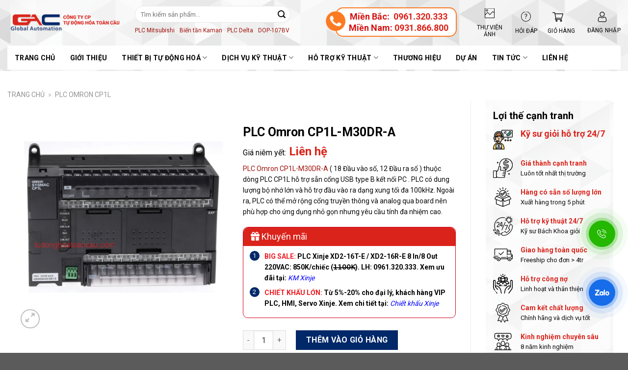

--- FILE ---
content_type: text/html; charset=UTF-8
request_url: https://tudonghoatoancau.com/plc-omron-cp1l-m30dr-a/
body_size: 37257
content:
<!DOCTYPE html>
<!--[if IE 9 ]> <html lang="vi" prefix="og: https://ogp.me/ns#" class="ie9 loading-site no-js"> <![endif]-->
<!--[if IE 8 ]> <html lang="vi" prefix="og: https://ogp.me/ns#" class="ie8 loading-site no-js"> <![endif]-->
<!--[if (gte IE 9)|!(IE)]><!--><html lang="vi" prefix="og: https://ogp.me/ns#" class="loading-site no-js"> <!--<![endif]-->
<head>
    <meta charset="UTF-8" />
    <meta name="viewport" content="width=device-width, initial-scale=1.0, maximum-scale=1.0, user-scalable=no" />

    <link rel="profile" href="http://gmpg.org/xfn/11" />
    <link rel="pingback" href="https://tudonghoatoancau.com/xmlrpc.php" />
    
    
    <link rel="stylesheet/less" type="text/css" href="https://tudonghoatoancau.com/wp-content/themes/gac/styles.less" />
    <script src="//cdnjs.cloudflare.com/ajax/libs/less.js/3.7.1/less.min.js" ></script>
    <script>(function(html){html.className = html.className.replace(/\bno-js\b/,'js')})(document.documentElement);</script>
<meta name="viewport" content="width=device-width, initial-scale=1" />
<!-- Tối ưu hóa công cụ tìm kiếm bởi Rank Math - https://rankmath.com/ -->
<title>PLC Omron CP1L-M30DR-A - Tự Động Hoá Toàn Cầu</title>
<meta name="description" content="PLC Omron CP1L-M30DR-A ( 18 Đầu vào số, 12 Đầu ra số ) thuộc dòng PLC CP1L hỗ trợ sẵn cổng USB type B kết nối PC . PLC có dung lượng bộ nhớ lớn và hỗ trợ đầu vào ra dạng xung tối đa 100kHz. Ngoài ra, PLC có thể mở rộng cổng truyền thông và analog qua board nên phù hợp cho ứng dụng nhỏ gọn nhưng yêu cầu tính đa nhiệm cao."/>
<meta name="robots" content="follow, index, max-snippet:-1, max-video-preview:-1, max-image-preview:large"/>
<link rel="canonical" href="https://tudonghoatoancau.com/plc-omron-cp1l-m30dr-a/" />
<meta property="og:locale" content="vi_VN" />
<meta property="og:type" content="product" />
<meta property="og:title" content="PLC Omron CP1L-M30DR-A - Tự Động Hoá Toàn Cầu" />
<meta property="og:description" content="PLC Omron CP1L-M30DR-A ( 18 Đầu vào số, 12 Đầu ra số ) thuộc dòng PLC CP1L hỗ trợ sẵn cổng USB type B kết nối PC . PLC có dung lượng bộ nhớ lớn và hỗ trợ đầu vào ra dạng xung tối đa 100kHz. Ngoài ra, PLC có thể mở rộng cổng truyền thông và analog qua board nên phù hợp cho ứng dụng nhỏ gọn nhưng yêu cầu tính đa nhiệm cao." />
<meta property="og:url" content="https://tudonghoatoancau.com/plc-omron-cp1l-m30dr-a/" />
<meta property="og:site_name" content="Tự Động Hóa Toàn Cầu" />
<meta property="og:updated_time" content="2023-03-10T13:34:29+07:00" />
<meta property="og:image" content="https://tudonghoatoancau.com/wp-content/uploads/2023/01/PLC-Omron-CP1L.jpg" />
<meta property="og:image:secure_url" content="https://tudonghoatoancau.com/wp-content/uploads/2023/01/PLC-Omron-CP1L.jpg" />
<meta property="og:image:width" content="500" />
<meta property="og:image:height" content="500" />
<meta property="og:image:alt" content="CP1L-M30DR-A" />
<meta property="og:image:type" content="image/jpeg" />
<meta property="product:price:currency" content="VND" />
<meta property="product:availability" content="instock" />
<meta name="twitter:card" content="summary_large_image" />
<meta name="twitter:title" content="PLC Omron CP1L-M30DR-A - Tự Động Hoá Toàn Cầu" />
<meta name="twitter:description" content="PLC Omron CP1L-M30DR-A ( 18 Đầu vào số, 12 Đầu ra số ) thuộc dòng PLC CP1L hỗ trợ sẵn cổng USB type B kết nối PC . PLC có dung lượng bộ nhớ lớn và hỗ trợ đầu vào ra dạng xung tối đa 100kHz. Ngoài ra, PLC có thể mở rộng cổng truyền thông và analog qua board nên phù hợp cho ứng dụng nhỏ gọn nhưng yêu cầu tính đa nhiệm cao." />
<meta name="twitter:image" content="https://tudonghoatoancau.com/wp-content/uploads/2023/01/PLC-Omron-CP1L.jpg" />
<!-- /Plugin SEO WordPress Rank Math -->

<script type='application/javascript'  id='pys-version-script'>console.log('PixelYourSite Free version 11.1.5.2');</script>
<link rel='dns-prefetch' href='//cdn.jsdelivr.net' />
<link rel='dns-prefetch' href='//fonts.googleapis.com' />
<link href='https://fonts.gstatic.com' crossorigin rel='preconnect' />
<link rel='prefetch' href='https://tudonghoatoancau.com/wp-content/themes/flatsome/assets/js/flatsome.js?ver=43f05e0ca79aa585a6aa' />
<link rel='prefetch' href='https://tudonghoatoancau.com/wp-content/themes/flatsome/assets/js/chunk.slider.js?ver=3.17.7' />
<link rel='prefetch' href='https://tudonghoatoancau.com/wp-content/themes/flatsome/assets/js/chunk.popups.js?ver=3.17.7' />
<link rel='prefetch' href='https://tudonghoatoancau.com/wp-content/themes/flatsome/assets/js/chunk.tooltips.js?ver=3.17.7' />
<link rel='prefetch' href='https://tudonghoatoancau.com/wp-content/themes/flatsome/assets/js/woocommerce.js?ver=1a392523165907adee6a' />
<link rel="alternate" title="oNhúng (JSON)" type="application/json+oembed" href="https://tudonghoatoancau.com/wp-json/oembed/1.0/embed?url=https%3A%2F%2Ftudonghoatoancau.com%2Fplc-omron-cp1l-m30dr-a%2F" />
<link rel="alternate" title="oNhúng (XML)" type="text/xml+oembed" href="https://tudonghoatoancau.com/wp-json/oembed/1.0/embed?url=https%3A%2F%2Ftudonghoatoancau.com%2Fplc-omron-cp1l-m30dr-a%2F&#038;format=xml" />
<style id='wp-img-auto-sizes-contain-inline-css' type='text/css'>
img:is([sizes=auto i],[sizes^="auto," i]){contain-intrinsic-size:3000px 1500px}
/*# sourceURL=wp-img-auto-sizes-contain-inline-css */
</style>
<link rel='stylesheet' id='woobt-blocks-css' href='https://tudonghoatoancau.com/wp-content/plugins/woo-bought-together/assets/css/blocks.css?ver=7.7.5' type='text/css' media='all' />
<link rel='stylesheet' id='menu-icons-extra-css' href='https://tudonghoatoancau.com/wp-content/plugins/menu-icons/css/extra.min.css?ver=0.13.20' type='text/css' media='all' />
<style id='wp-emoji-styles-inline-css' type='text/css'>

	img.wp-smiley, img.emoji {
		display: inline !important;
		border: none !important;
		box-shadow: none !important;
		height: 1em !important;
		width: 1em !important;
		margin: 0 0.07em !important;
		vertical-align: -0.1em !important;
		background: none !important;
		padding: 0 !important;
	}
/*# sourceURL=wp-emoji-styles-inline-css */
</style>
<style id='wp-block-library-inline-css' type='text/css'>
:root{--wp-block-synced-color:#7a00df;--wp-block-synced-color--rgb:122,0,223;--wp-bound-block-color:var(--wp-block-synced-color);--wp-editor-canvas-background:#ddd;--wp-admin-theme-color:#007cba;--wp-admin-theme-color--rgb:0,124,186;--wp-admin-theme-color-darker-10:#006ba1;--wp-admin-theme-color-darker-10--rgb:0,107,160.5;--wp-admin-theme-color-darker-20:#005a87;--wp-admin-theme-color-darker-20--rgb:0,90,135;--wp-admin-border-width-focus:2px}@media (min-resolution:192dpi){:root{--wp-admin-border-width-focus:1.5px}}.wp-element-button{cursor:pointer}:root .has-very-light-gray-background-color{background-color:#eee}:root .has-very-dark-gray-background-color{background-color:#313131}:root .has-very-light-gray-color{color:#eee}:root .has-very-dark-gray-color{color:#313131}:root .has-vivid-green-cyan-to-vivid-cyan-blue-gradient-background{background:linear-gradient(135deg,#00d084,#0693e3)}:root .has-purple-crush-gradient-background{background:linear-gradient(135deg,#34e2e4,#4721fb 50%,#ab1dfe)}:root .has-hazy-dawn-gradient-background{background:linear-gradient(135deg,#faaca8,#dad0ec)}:root .has-subdued-olive-gradient-background{background:linear-gradient(135deg,#fafae1,#67a671)}:root .has-atomic-cream-gradient-background{background:linear-gradient(135deg,#fdd79a,#004a59)}:root .has-nightshade-gradient-background{background:linear-gradient(135deg,#330968,#31cdcf)}:root .has-midnight-gradient-background{background:linear-gradient(135deg,#020381,#2874fc)}:root{--wp--preset--font-size--normal:16px;--wp--preset--font-size--huge:42px}.has-regular-font-size{font-size:1em}.has-larger-font-size{font-size:2.625em}.has-normal-font-size{font-size:var(--wp--preset--font-size--normal)}.has-huge-font-size{font-size:var(--wp--preset--font-size--huge)}.has-text-align-center{text-align:center}.has-text-align-left{text-align:left}.has-text-align-right{text-align:right}.has-fit-text{white-space:nowrap!important}#end-resizable-editor-section{display:none}.aligncenter{clear:both}.items-justified-left{justify-content:flex-start}.items-justified-center{justify-content:center}.items-justified-right{justify-content:flex-end}.items-justified-space-between{justify-content:space-between}.screen-reader-text{border:0;clip-path:inset(50%);height:1px;margin:-1px;overflow:hidden;padding:0;position:absolute;width:1px;word-wrap:normal!important}.screen-reader-text:focus{background-color:#ddd;clip-path:none;color:#444;display:block;font-size:1em;height:auto;left:5px;line-height:normal;padding:15px 23px 14px;text-decoration:none;top:5px;width:auto;z-index:100000}html :where(.has-border-color){border-style:solid}html :where([style*=border-top-color]){border-top-style:solid}html :where([style*=border-right-color]){border-right-style:solid}html :where([style*=border-bottom-color]){border-bottom-style:solid}html :where([style*=border-left-color]){border-left-style:solid}html :where([style*=border-width]){border-style:solid}html :where([style*=border-top-width]){border-top-style:solid}html :where([style*=border-right-width]){border-right-style:solid}html :where([style*=border-bottom-width]){border-bottom-style:solid}html :where([style*=border-left-width]){border-left-style:solid}html :where(img[class*=wp-image-]){height:auto;max-width:100%}:where(figure){margin:0 0 1em}html :where(.is-position-sticky){--wp-admin--admin-bar--position-offset:var(--wp-admin--admin-bar--height,0px)}@media screen and (max-width:600px){html :where(.is-position-sticky){--wp-admin--admin-bar--position-offset:0px}}

/*# sourceURL=wp-block-library-inline-css */
</style><link rel='stylesheet' id='wc-blocks-style-css' href='https://tudonghoatoancau.com/wp-content/plugins/woocommerce/assets/client/blocks/wc-blocks.css?ver=wc-10.4.3' type='text/css' media='all' />
<style id='global-styles-inline-css' type='text/css'>
:root{--wp--preset--aspect-ratio--square: 1;--wp--preset--aspect-ratio--4-3: 4/3;--wp--preset--aspect-ratio--3-4: 3/4;--wp--preset--aspect-ratio--3-2: 3/2;--wp--preset--aspect-ratio--2-3: 2/3;--wp--preset--aspect-ratio--16-9: 16/9;--wp--preset--aspect-ratio--9-16: 9/16;--wp--preset--color--black: #000000;--wp--preset--color--cyan-bluish-gray: #abb8c3;--wp--preset--color--white: #ffffff;--wp--preset--color--pale-pink: #f78da7;--wp--preset--color--vivid-red: #cf2e2e;--wp--preset--color--luminous-vivid-orange: #ff6900;--wp--preset--color--luminous-vivid-amber: #fcb900;--wp--preset--color--light-green-cyan: #7bdcb5;--wp--preset--color--vivid-green-cyan: #00d084;--wp--preset--color--pale-cyan-blue: #8ed1fc;--wp--preset--color--vivid-cyan-blue: #0693e3;--wp--preset--color--vivid-purple: #9b51e0;--wp--preset--gradient--vivid-cyan-blue-to-vivid-purple: linear-gradient(135deg,rgb(6,147,227) 0%,rgb(155,81,224) 100%);--wp--preset--gradient--light-green-cyan-to-vivid-green-cyan: linear-gradient(135deg,rgb(122,220,180) 0%,rgb(0,208,130) 100%);--wp--preset--gradient--luminous-vivid-amber-to-luminous-vivid-orange: linear-gradient(135deg,rgb(252,185,0) 0%,rgb(255,105,0) 100%);--wp--preset--gradient--luminous-vivid-orange-to-vivid-red: linear-gradient(135deg,rgb(255,105,0) 0%,rgb(207,46,46) 100%);--wp--preset--gradient--very-light-gray-to-cyan-bluish-gray: linear-gradient(135deg,rgb(238,238,238) 0%,rgb(169,184,195) 100%);--wp--preset--gradient--cool-to-warm-spectrum: linear-gradient(135deg,rgb(74,234,220) 0%,rgb(151,120,209) 20%,rgb(207,42,186) 40%,rgb(238,44,130) 60%,rgb(251,105,98) 80%,rgb(254,248,76) 100%);--wp--preset--gradient--blush-light-purple: linear-gradient(135deg,rgb(255,206,236) 0%,rgb(152,150,240) 100%);--wp--preset--gradient--blush-bordeaux: linear-gradient(135deg,rgb(254,205,165) 0%,rgb(254,45,45) 50%,rgb(107,0,62) 100%);--wp--preset--gradient--luminous-dusk: linear-gradient(135deg,rgb(255,203,112) 0%,rgb(199,81,192) 50%,rgb(65,88,208) 100%);--wp--preset--gradient--pale-ocean: linear-gradient(135deg,rgb(255,245,203) 0%,rgb(182,227,212) 50%,rgb(51,167,181) 100%);--wp--preset--gradient--electric-grass: linear-gradient(135deg,rgb(202,248,128) 0%,rgb(113,206,126) 100%);--wp--preset--gradient--midnight: linear-gradient(135deg,rgb(2,3,129) 0%,rgb(40,116,252) 100%);--wp--preset--font-size--small: 13px;--wp--preset--font-size--medium: 20px;--wp--preset--font-size--large: 36px;--wp--preset--font-size--x-large: 42px;--wp--preset--spacing--20: 0.44rem;--wp--preset--spacing--30: 0.67rem;--wp--preset--spacing--40: 1rem;--wp--preset--spacing--50: 1.5rem;--wp--preset--spacing--60: 2.25rem;--wp--preset--spacing--70: 3.38rem;--wp--preset--spacing--80: 5.06rem;--wp--preset--shadow--natural: 6px 6px 9px rgba(0, 0, 0, 0.2);--wp--preset--shadow--deep: 12px 12px 50px rgba(0, 0, 0, 0.4);--wp--preset--shadow--sharp: 6px 6px 0px rgba(0, 0, 0, 0.2);--wp--preset--shadow--outlined: 6px 6px 0px -3px rgb(255, 255, 255), 6px 6px rgb(0, 0, 0);--wp--preset--shadow--crisp: 6px 6px 0px rgb(0, 0, 0);}:where(.is-layout-flex){gap: 0.5em;}:where(.is-layout-grid){gap: 0.5em;}body .is-layout-flex{display: flex;}.is-layout-flex{flex-wrap: wrap;align-items: center;}.is-layout-flex > :is(*, div){margin: 0;}body .is-layout-grid{display: grid;}.is-layout-grid > :is(*, div){margin: 0;}:where(.wp-block-columns.is-layout-flex){gap: 2em;}:where(.wp-block-columns.is-layout-grid){gap: 2em;}:where(.wp-block-post-template.is-layout-flex){gap: 1.25em;}:where(.wp-block-post-template.is-layout-grid){gap: 1.25em;}.has-black-color{color: var(--wp--preset--color--black) !important;}.has-cyan-bluish-gray-color{color: var(--wp--preset--color--cyan-bluish-gray) !important;}.has-white-color{color: var(--wp--preset--color--white) !important;}.has-pale-pink-color{color: var(--wp--preset--color--pale-pink) !important;}.has-vivid-red-color{color: var(--wp--preset--color--vivid-red) !important;}.has-luminous-vivid-orange-color{color: var(--wp--preset--color--luminous-vivid-orange) !important;}.has-luminous-vivid-amber-color{color: var(--wp--preset--color--luminous-vivid-amber) !important;}.has-light-green-cyan-color{color: var(--wp--preset--color--light-green-cyan) !important;}.has-vivid-green-cyan-color{color: var(--wp--preset--color--vivid-green-cyan) !important;}.has-pale-cyan-blue-color{color: var(--wp--preset--color--pale-cyan-blue) !important;}.has-vivid-cyan-blue-color{color: var(--wp--preset--color--vivid-cyan-blue) !important;}.has-vivid-purple-color{color: var(--wp--preset--color--vivid-purple) !important;}.has-black-background-color{background-color: var(--wp--preset--color--black) !important;}.has-cyan-bluish-gray-background-color{background-color: var(--wp--preset--color--cyan-bluish-gray) !important;}.has-white-background-color{background-color: var(--wp--preset--color--white) !important;}.has-pale-pink-background-color{background-color: var(--wp--preset--color--pale-pink) !important;}.has-vivid-red-background-color{background-color: var(--wp--preset--color--vivid-red) !important;}.has-luminous-vivid-orange-background-color{background-color: var(--wp--preset--color--luminous-vivid-orange) !important;}.has-luminous-vivid-amber-background-color{background-color: var(--wp--preset--color--luminous-vivid-amber) !important;}.has-light-green-cyan-background-color{background-color: var(--wp--preset--color--light-green-cyan) !important;}.has-vivid-green-cyan-background-color{background-color: var(--wp--preset--color--vivid-green-cyan) !important;}.has-pale-cyan-blue-background-color{background-color: var(--wp--preset--color--pale-cyan-blue) !important;}.has-vivid-cyan-blue-background-color{background-color: var(--wp--preset--color--vivid-cyan-blue) !important;}.has-vivid-purple-background-color{background-color: var(--wp--preset--color--vivid-purple) !important;}.has-black-border-color{border-color: var(--wp--preset--color--black) !important;}.has-cyan-bluish-gray-border-color{border-color: var(--wp--preset--color--cyan-bluish-gray) !important;}.has-white-border-color{border-color: var(--wp--preset--color--white) !important;}.has-pale-pink-border-color{border-color: var(--wp--preset--color--pale-pink) !important;}.has-vivid-red-border-color{border-color: var(--wp--preset--color--vivid-red) !important;}.has-luminous-vivid-orange-border-color{border-color: var(--wp--preset--color--luminous-vivid-orange) !important;}.has-luminous-vivid-amber-border-color{border-color: var(--wp--preset--color--luminous-vivid-amber) !important;}.has-light-green-cyan-border-color{border-color: var(--wp--preset--color--light-green-cyan) !important;}.has-vivid-green-cyan-border-color{border-color: var(--wp--preset--color--vivid-green-cyan) !important;}.has-pale-cyan-blue-border-color{border-color: var(--wp--preset--color--pale-cyan-blue) !important;}.has-vivid-cyan-blue-border-color{border-color: var(--wp--preset--color--vivid-cyan-blue) !important;}.has-vivid-purple-border-color{border-color: var(--wp--preset--color--vivid-purple) !important;}.has-vivid-cyan-blue-to-vivid-purple-gradient-background{background: var(--wp--preset--gradient--vivid-cyan-blue-to-vivid-purple) !important;}.has-light-green-cyan-to-vivid-green-cyan-gradient-background{background: var(--wp--preset--gradient--light-green-cyan-to-vivid-green-cyan) !important;}.has-luminous-vivid-amber-to-luminous-vivid-orange-gradient-background{background: var(--wp--preset--gradient--luminous-vivid-amber-to-luminous-vivid-orange) !important;}.has-luminous-vivid-orange-to-vivid-red-gradient-background{background: var(--wp--preset--gradient--luminous-vivid-orange-to-vivid-red) !important;}.has-very-light-gray-to-cyan-bluish-gray-gradient-background{background: var(--wp--preset--gradient--very-light-gray-to-cyan-bluish-gray) !important;}.has-cool-to-warm-spectrum-gradient-background{background: var(--wp--preset--gradient--cool-to-warm-spectrum) !important;}.has-blush-light-purple-gradient-background{background: var(--wp--preset--gradient--blush-light-purple) !important;}.has-blush-bordeaux-gradient-background{background: var(--wp--preset--gradient--blush-bordeaux) !important;}.has-luminous-dusk-gradient-background{background: var(--wp--preset--gradient--luminous-dusk) !important;}.has-pale-ocean-gradient-background{background: var(--wp--preset--gradient--pale-ocean) !important;}.has-electric-grass-gradient-background{background: var(--wp--preset--gradient--electric-grass) !important;}.has-midnight-gradient-background{background: var(--wp--preset--gradient--midnight) !important;}.has-small-font-size{font-size: var(--wp--preset--font-size--small) !important;}.has-medium-font-size{font-size: var(--wp--preset--font-size--medium) !important;}.has-large-font-size{font-size: var(--wp--preset--font-size--large) !important;}.has-x-large-font-size{font-size: var(--wp--preset--font-size--x-large) !important;}
/*# sourceURL=global-styles-inline-css */
</style>

<style id='classic-theme-styles-inline-css' type='text/css'>
/*! This file is auto-generated */
.wp-block-button__link{color:#fff;background-color:#32373c;border-radius:9999px;box-shadow:none;text-decoration:none;padding:calc(.667em + 2px) calc(1.333em + 2px);font-size:1.125em}.wp-block-file__button{background:#32373c;color:#fff;text-decoration:none}
/*# sourceURL=/wp-includes/css/classic-themes.min.css */
</style>
<link rel='stylesheet' id='contact-form-7-css' href='https://tudonghoatoancau.com/wp-content/plugins/contact-form-7/includes/css/styles.css?ver=6.1.4' type='text/css' media='all' />
<link rel='stylesheet' id='wpdm-fonticon-css' href='https://tudonghoatoancau.com/wp-content/plugins/download-manager/assets/wpdm-iconfont/css/wpdm-icons.css?ver=6.9' type='text/css' media='all' />
<link rel='stylesheet' id='wpdm-front-css' href='https://tudonghoatoancau.com/wp-content/plugins/download-manager/assets/css/front.min.css?ver=3.3.46' type='text/css' media='all' />
<link rel='stylesheet' id='wpdm-front-dark-css' href='https://tudonghoatoancau.com/wp-content/plugins/download-manager/assets/css/front-dark.min.css?ver=3.3.46' type='text/css' media='all' />
<link rel='stylesheet' id='photoswipe-css' href='https://tudonghoatoancau.com/wp-content/plugins/woocommerce/assets/css/photoswipe/photoswipe.min.css?ver=10.4.3' type='text/css' media='all' />
<link rel='stylesheet' id='photoswipe-default-skin-css' href='https://tudonghoatoancau.com/wp-content/plugins/woocommerce/assets/css/photoswipe/default-skin/default-skin.min.css?ver=10.4.3' type='text/css' media='all' />
<style id='woocommerce-inline-inline-css' type='text/css'>
.woocommerce form .form-row .required { visibility: visible; }
/*# sourceURL=woocommerce-inline-inline-css */
</style>
<link rel='stylesheet' id='wpcf7-redirect-script-frontend-css' href='https://tudonghoatoancau.com/wp-content/plugins/wpcf7-redirect/build/assets/frontend-script.css?ver=2c532d7e2be36f6af233' type='text/css' media='all' />
<link rel='stylesheet' id='adminz-fl-woo-form-css' href='https://tudonghoatoancau.com/wp-content/plugins/administrator-z/assets/css/shortcode/flatsome-woocommerce-form.css?ver=1.0' type='text/css' media='all' />
<link rel='stylesheet' id='adminz-fl-woo-widget-css' href='https://tudonghoatoancau.com/wp-content/plugins/administrator-z/assets/css/shortcode/flatsome-woocommerce-widget.css?ver=1.0' type='text/css' media='all' />
<link rel='stylesheet' id='slick-css' href='https://tudonghoatoancau.com/wp-content/plugins/woo-bought-together/assets/slick/slick.css?ver=6.9' type='text/css' media='all' />
<link rel='stylesheet' id='woobt-frontend-css' href='https://tudonghoatoancau.com/wp-content/plugins/woo-bought-together/assets/css/frontend.css?ver=7.7.5' type='text/css' media='all' />
<link rel='stylesheet' id='fontawesome_css-css' href='https://tudonghoatoancau.com/wp-content/themes/gac/assets/fontawesome/css/fontawesome.css?ver=6.9' type='text/css' media='all' />
<link rel='stylesheet' id='brands_css-css' href='https://tudonghoatoancau.com/wp-content/themes/gac/assets/fontawesome/css/brands.css?ver=6.9' type='text/css' media='all' />
<link rel='stylesheet' id='regular-css' href='https://tudonghoatoancau.com/wp-content/themes/gac/assets/fontawesome/css/regular.css?ver=6.9' type='text/css' media='all' />
<link rel='stylesheet' id='solid_css-css' href='https://tudonghoatoancau.com/wp-content/themes/gac/assets/fontawesome/css/solid.css?ver=6.9' type='text/css' media='all' />
<link rel='stylesheet' id='dflip-style-css' href='https://tudonghoatoancau.com/wp-content/plugins/3d-flipbook-dflip-lite/assets/css/dflip.min.css?ver=2.4.20' type='text/css' media='all' />
<link rel='stylesheet' id='tablepress-default-css' href='https://tudonghoatoancau.com/wp-content/plugins/tablepress/css/build/default.css?ver=3.2.6' type='text/css' media='all' />
<link rel='stylesheet' id='flatsome-main-css' href='https://tudonghoatoancau.com/wp-content/themes/flatsome/assets/css/flatsome.css?ver=3.17.7' type='text/css' media='all' />
<style id='flatsome-main-inline-css' type='text/css'>
@font-face {
				font-family: "fl-icons";
				font-display: block;
				src: url(https://tudonghoatoancau.com/wp-content/themes/flatsome/assets/css/icons/fl-icons.eot?v=3.17.7);
				src:
					url(https://tudonghoatoancau.com/wp-content/themes/flatsome/assets/css/icons/fl-icons.eot#iefix?v=3.17.7) format("embedded-opentype"),
					url(https://tudonghoatoancau.com/wp-content/themes/flatsome/assets/css/icons/fl-icons.woff2?v=3.17.7) format("woff2"),
					url(https://tudonghoatoancau.com/wp-content/themes/flatsome/assets/css/icons/fl-icons.ttf?v=3.17.7) format("truetype"),
					url(https://tudonghoatoancau.com/wp-content/themes/flatsome/assets/css/icons/fl-icons.woff?v=3.17.7) format("woff"),
					url(https://tudonghoatoancau.com/wp-content/themes/flatsome/assets/css/icons/fl-icons.svg?v=3.17.7#fl-icons) format("svg");
			}
/*# sourceURL=flatsome-main-inline-css */
</style>
<link rel='stylesheet' id='flatsome-shop-css' href='https://tudonghoatoancau.com/wp-content/themes/flatsome/assets/css/flatsome-shop.css?ver=3.17.7' type='text/css' media='all' />
<link rel='stylesheet' id='flatsome-style-css' href='https://tudonghoatoancau.com/wp-content/themes/gac/style.css?ver=3.0' type='text/css' media='all' />
<link rel='stylesheet' id='flatsome-googlefonts-css' href='//fonts.googleapis.com/css?family=Roboto%3Aregular%2C700%2Cregular%2C700%7CDancing+Script%3Aregular%2Cregular&#038;display=swap&#038;ver=3.9' type='text/css' media='all' />
<script type="text/javascript" id="jquery-core-js-extra">
/* <![CDATA[ */
var pysFacebookRest = {"restApiUrl":"https://tudonghoatoancau.com/wp-json/pys-facebook/v1/event","debug":""};
//# sourceURL=jquery-core-js-extra
/* ]]> */
</script>
<script type="text/javascript" src="https://tudonghoatoancau.com/wp-includes/js/jquery/jquery.min.js?ver=3.7.1" id="jquery-core-js"></script>
<script type="text/javascript" src="https://tudonghoatoancau.com/wp-includes/js/jquery/jquery-migrate.min.js?ver=3.4.1" id="jquery-migrate-js"></script>
<script type="text/javascript" src="https://tudonghoatoancau.com/wp-content/plugins/download-manager/assets/js/wpdm.min.js?ver=6.9" id="wpdm-frontend-js-js"></script>
<script type="text/javascript" id="wpdm-frontjs-js-extra">
/* <![CDATA[ */
var wpdm_url = {"home":"https://tudonghoatoancau.com/","site":"https://tudonghoatoancau.com/","ajax":"https://tudonghoatoancau.com/wp-admin/admin-ajax.php"};
var wpdm_js = {"spinner":"\u003Ci class=\"wpdm-icon wpdm-sun wpdm-spin\"\u003E\u003C/i\u003E","client_id":"54ad5a20b3f62862097adccb54c43e0b"};
var wpdm_strings = {"pass_var":"Password Verified!","pass_var_q":"Please click following button to start download.","start_dl":"Start Download"};
//# sourceURL=wpdm-frontjs-js-extra
/* ]]> */
</script>
<script type="text/javascript" src="https://tudonghoatoancau.com/wp-content/plugins/download-manager/assets/js/front.min.js?ver=3.3.46" id="wpdm-frontjs-js"></script>
<script type="text/javascript" src="https://tudonghoatoancau.com/wp-content/plugins/vina-popup/scripts/itro-scripts.js?ver=6.9" id="itro-scripts-js"></script>
<script type="text/javascript" src="https://tudonghoatoancau.com/wp-content/plugins/woocommerce/assets/js/jquery-blockui/jquery.blockUI.min.js?ver=2.7.0-wc.10.4.3" id="wc-jquery-blockui-js" data-wp-strategy="defer"></script>
<script type="text/javascript" id="wc-add-to-cart-js-extra">
/* <![CDATA[ */
var wc_add_to_cart_params = {"ajax_url":"/wp-admin/admin-ajax.php","wc_ajax_url":"/?wc-ajax=%%endpoint%%","i18n_view_cart":"Xem gi\u1ecf h\u00e0ng","cart_url":"https://tudonghoatoancau.com/cart/","is_cart":"","cart_redirect_after_add":"no"};
//# sourceURL=wc-add-to-cart-js-extra
/* ]]> */
</script>
<script type="text/javascript" src="https://tudonghoatoancau.com/wp-content/plugins/woocommerce/assets/js/frontend/add-to-cart.min.js?ver=10.4.3" id="wc-add-to-cart-js" defer="defer" data-wp-strategy="defer"></script>
<script type="text/javascript" src="https://tudonghoatoancau.com/wp-content/plugins/woocommerce/assets/js/photoswipe/photoswipe.min.js?ver=4.1.1-wc.10.4.3" id="wc-photoswipe-js" defer="defer" data-wp-strategy="defer"></script>
<script type="text/javascript" src="https://tudonghoatoancau.com/wp-content/plugins/woocommerce/assets/js/photoswipe/photoswipe-ui-default.min.js?ver=4.1.1-wc.10.4.3" id="wc-photoswipe-ui-default-js" defer="defer" data-wp-strategy="defer"></script>
<script type="text/javascript" id="wc-single-product-js-extra">
/* <![CDATA[ */
var wc_single_product_params = {"i18n_required_rating_text":"Vui l\u00f2ng ch\u1ecdn m\u1ed9t m\u1ee9c \u0111\u00e1nh gi\u00e1","i18n_rating_options":["1 tr\u00ean 5 sao","2 tr\u00ean 5 sao","3 tr\u00ean 5 sao","4 tr\u00ean 5 sao","5 tr\u00ean 5 sao"],"i18n_product_gallery_trigger_text":"Xem th\u01b0 vi\u1ec7n \u1ea3nh to\u00e0n m\u00e0n h\u00ecnh","review_rating_required":"yes","flexslider":{"rtl":false,"animation":"slide","smoothHeight":true,"directionNav":false,"controlNav":"thumbnails","slideshow":false,"animationSpeed":500,"animationLoop":false,"allowOneSlide":false},"zoom_enabled":"","zoom_options":[],"photoswipe_enabled":"1","photoswipe_options":{"shareEl":false,"closeOnScroll":false,"history":false,"hideAnimationDuration":0,"showAnimationDuration":0},"flexslider_enabled":""};
//# sourceURL=wc-single-product-js-extra
/* ]]> */
</script>
<script type="text/javascript" src="https://tudonghoatoancau.com/wp-content/plugins/woocommerce/assets/js/frontend/single-product.min.js?ver=10.4.3" id="wc-single-product-js" defer="defer" data-wp-strategy="defer"></script>
<script type="text/javascript" src="https://tudonghoatoancau.com/wp-content/plugins/woocommerce/assets/js/js-cookie/js.cookie.min.js?ver=2.1.4-wc.10.4.3" id="wc-js-cookie-js" data-wp-strategy="defer"></script>
<script type="text/javascript" src="https://tudonghoatoancau.com/wp-content/plugins/woocommerce/assets/js/selectWoo/selectWoo.full.min.js?ver=1.0.9-wc.10.4.3" id="selectWoo-js" data-wp-strategy="defer"></script>
<script type="text/javascript" id="adminz_woo_form-js-extra">
/* <![CDATA[ */
var adminz_woo_form_data = {"is_select2":"","enable_select2_multiple_hide_child":"","text_search":"T\u00ecm ki\u1ebfm"};
//# sourceURL=adminz_woo_form-js-extra
/* ]]> */
</script>
<script type="text/javascript" src="https://tudonghoatoancau.com/wp-content/plugins/administrator-z/assets/js/adminz_woo_form.js?ver=6.9" id="adminz_woo_form-js"></script>
<script type="text/javascript" src="https://tudonghoatoancau.com/wp-content/plugins/pixelyoursite/dist/scripts/jquery.bind-first-0.2.3.min.js?ver=0.2.3" id="jquery-bind-first-js"></script>
<script type="text/javascript" src="https://tudonghoatoancau.com/wp-content/plugins/pixelyoursite/dist/scripts/js.cookie-2.1.3.min.js?ver=2.1.3" id="js-cookie-pys-js"></script>
<script type="text/javascript" src="https://tudonghoatoancau.com/wp-content/plugins/pixelyoursite/dist/scripts/tld.min.js?ver=2.3.1" id="js-tld-js"></script>
<script type="text/javascript" id="pys-js-extra">
/* <![CDATA[ */
var pysOptions = {"staticEvents":{"facebook":{"woo_view_content":[{"delay":0,"type":"static","name":"ViewContent","pixelIds":["139041573508938"],"eventID":"06e3fbb0-61b5-40cf-83b6-f5404b76d52c","params":{"content_ids":["1504"],"content_type":"product","tags":"CP1L-M30DR-A","content_name":"PLC Omron CP1L-M30DR-A","category_name":"PLC Omron CP1L","value":"0","currency":"VND","contents":[{"id":"1504","quantity":1}],"product_price":"0","page_title":"PLC Omron CP1L-M30DR-A","post_type":"product","post_id":1504,"plugin":"PixelYourSite","user_role":"guest","event_url":"tudonghoatoancau.com/plc-omron-cp1l-m30dr-a/"},"e_id":"woo_view_content","ids":[],"hasTimeWindow":false,"timeWindow":0,"woo_order":"","edd_order":""}],"init_event":[{"delay":0,"type":"static","ajaxFire":false,"name":"PageView","pixelIds":["139041573508938"],"eventID":"a6ad6930-4065-4e30-ada5-a953c81b121f","params":{"page_title":"PLC Omron CP1L-M30DR-A","post_type":"product","post_id":1504,"plugin":"PixelYourSite","user_role":"guest","event_url":"tudonghoatoancau.com/plc-omron-cp1l-m30dr-a/"},"e_id":"init_event","ids":[],"hasTimeWindow":false,"timeWindow":0,"woo_order":"","edd_order":""}]}},"dynamicEvents":[],"triggerEvents":[],"triggerEventTypes":[],"facebook":{"pixelIds":["139041573508938"],"advancedMatching":[],"advancedMatchingEnabled":true,"removeMetadata":true,"wooVariableAsSimple":false,"serverApiEnabled":true,"wooCRSendFromServer":false,"send_external_id":null,"enabled_medical":false,"do_not_track_medical_param":["event_url","post_title","page_title","landing_page","content_name","categories","category_name","tags"],"meta_ldu":false},"debug":"","siteUrl":"https://tudonghoatoancau.com","ajaxUrl":"https://tudonghoatoancau.com/wp-admin/admin-ajax.php","ajax_event":"ba2e52da5e","enable_remove_download_url_param":"1","cookie_duration":"7","last_visit_duration":"60","enable_success_send_form":"","ajaxForServerEvent":"1","ajaxForServerStaticEvent":"1","useSendBeacon":"1","send_external_id":"1","external_id_expire":"180","track_cookie_for_subdomains":"1","google_consent_mode":"1","gdpr":{"ajax_enabled":false,"all_disabled_by_api":false,"facebook_disabled_by_api":false,"analytics_disabled_by_api":false,"google_ads_disabled_by_api":false,"pinterest_disabled_by_api":false,"bing_disabled_by_api":false,"reddit_disabled_by_api":false,"externalID_disabled_by_api":false,"facebook_prior_consent_enabled":true,"analytics_prior_consent_enabled":true,"google_ads_prior_consent_enabled":null,"pinterest_prior_consent_enabled":true,"bing_prior_consent_enabled":true,"cookiebot_integration_enabled":false,"cookiebot_facebook_consent_category":"marketing","cookiebot_analytics_consent_category":"statistics","cookiebot_tiktok_consent_category":"marketing","cookiebot_google_ads_consent_category":"marketing","cookiebot_pinterest_consent_category":"marketing","cookiebot_bing_consent_category":"marketing","consent_magic_integration_enabled":false,"real_cookie_banner_integration_enabled":false,"cookie_notice_integration_enabled":false,"cookie_law_info_integration_enabled":false,"analytics_storage":{"enabled":true,"value":"granted","filter":false},"ad_storage":{"enabled":true,"value":"granted","filter":false},"ad_user_data":{"enabled":true,"value":"granted","filter":false},"ad_personalization":{"enabled":true,"value":"granted","filter":false}},"cookie":{"disabled_all_cookie":false,"disabled_start_session_cookie":false,"disabled_advanced_form_data_cookie":false,"disabled_landing_page_cookie":false,"disabled_first_visit_cookie":false,"disabled_trafficsource_cookie":false,"disabled_utmTerms_cookie":false,"disabled_utmId_cookie":false},"tracking_analytics":{"TrafficSource":"direct","TrafficLanding":"undefined","TrafficUtms":[],"TrafficUtmsId":[]},"GATags":{"ga_datalayer_type":"default","ga_datalayer_name":"dataLayerPYS"},"woo":{"enabled":true,"enabled_save_data_to_orders":true,"addToCartOnButtonEnabled":true,"addToCartOnButtonValueEnabled":true,"addToCartOnButtonValueOption":"price","singleProductId":1504,"removeFromCartSelector":"form.woocommerce-cart-form .remove","addToCartCatchMethod":"add_cart_hook","is_order_received_page":false,"containOrderId":false},"edd":{"enabled":false},"cache_bypass":"1769078218"};
//# sourceURL=pys-js-extra
/* ]]> */
</script>
<script type="text/javascript" src="https://tudonghoatoancau.com/wp-content/plugins/pixelyoursite/dist/scripts/public.js?ver=11.1.5.2" id="pys-js"></script>
<link rel="https://api.w.org/" href="https://tudonghoatoancau.com/wp-json/" /><link rel="alternate" title="JSON" type="application/json" href="https://tudonghoatoancau.com/wp-json/wp/v2/product/1504" /><link rel="EditURI" type="application/rsd+xml" title="RSD" href="https://tudonghoatoancau.com/xmlrpc.php?rsd" />
<meta name="generator" content="WordPress 6.9" />
<link rel='shortlink' href='https://tudonghoatoancau.com/?p=1504' />
<!-- Google Tag Manager -->
<script>(function(w,d,s,l,i){w[l]=w[l]||[];w[l].push({'gtm.start':
new Date().getTime(),event:'gtm.js'});var f=d.getElementsByTagName(s)[0],
j=d.createElement(s),dl=l!='dataLayer'?'&l='+l:'';j.async=true;j.src=
'https://www.googletagmanager.com/gtm.js?id='+i+dl;f.parentNode.insertBefore(j,f);
})(window,document,'script','dataLayer','GTM-P6B4RD3');</script>
<!-- End Google Tag Manager -->
<meta name="google-site-verification" content="Vefl8ArCWOzTEFHzr_iXsvJOZFjWrCD30tkMWg5Em10" />
<script type="application/ld+json">
{
  "@context": "https://schema.org",
  "@type": "Store",
  "name": "Tự Động Hóa Toàn Cầu",
  "alternateName": "Biến tần, PLC, HMI, Servo - DV kỹ thuật",
  "@id": "https://tudonghoatoancau.com/",
  "logo": "https://tudonghoatoancau.com/wp-content/uploads/2023/01/logo-1-1024x188.png",
  "image": "https://tudonghoatoancau.com/wp-content/uploads/2023/01/logo-1-1024x188.png",
  "description": "Nhà phân phối thiết bị Tự Động Hoá Biến tần, Bộ điều khiển PLC, Màn hình HMI, Động Cơ Servo, Động cơ bước, Hộp Số, Dịch vụ kỹ thuật top đầu VN",
  "hasMap": "https://www.google.com/maps?cid=12292086267189385494",	
  "url": "https://tudonghoatoancau.com/",
  "telephone": "0907830888",
  "priceRange": "10000VND-100000000000VND",
  "address": {
    "@type": "PostalAddress",
    "streetAddress": "Lô 17-F1 khu đô thị Đại Kim, Đại Kim",
    "addressLocality": "Hoàng Mai",
	"addressRegion": "Hà Nội",
    "postalCode": "100000",
    "addressCountry": "VN"
  },
  "geo": {
    "@type": "GeoCoordinates",
    "latitude": 20.9725347,
    "longitude": 105.8365234
  },
  "openingHoursSpecification": [{
    "@type": "OpeningHoursSpecification",
    "dayOfWeek": [
      "Monday",
      "Tuesday",
      "Wednesday",
      "Thursday",
      "Friday"
    ],
    "opens": "08:00",
    "closes": "17:00"
  },{
    "@type": "OpeningHoursSpecification",
    "dayOfWeek": "Saturday",
    "opens": "08:00",
    "closes": "12:00"
  }],
  "sameAs": [
    "https://www.facebook.com/Congtytudonghoatoancau",
    "https://twitter.com/tudonghoatc",
	"https://www.linkedin.com/company/tudonghoatoancau/",
	"https://www.pinterest.com/tudonghoatc/",
	"https://tudonghoatc.tumblr.com/",
	"https://www.youtube.com/@TUDONGHOATOANCAU",
    "https://sites.google.com/view/tudonghoatc/",
	"https://tudonghoatc.blogspot.com/",
	"https://tudonghoatoancau.weebly.com/"
  ]
}
</script>

<script type="text/javascript">
    // zalo
        var zalo_acc = {
            "0967837815" : "10q0pd75g5rlc",
        };
        function devvnCheckLinkAvailability(link, successCallback, errorCallback) {
            var hiddenIframe = document.querySelector("#hiddenIframe");
            if (!hiddenIframe) {
                hiddenIframe = document.createElement("iframe");
                hiddenIframe.id = "hiddenIframe";
                hiddenIframe.style.display = "none";
                document.body.appendChild(hiddenIframe);
            }
            var timeout = setTimeout(function () {
                errorCallback("Link is not supported.");
                window.removeEventListener("blur", handleBlur);
            }, 2500);
            var result = {};
            function handleMouseMove(event) {
                if (!result.x) {
                    result = {
                        x: event.clientX,
                        y: event.clientY,
                    };
                }
            }
            function handleBlur() {
                clearTimeout(timeout);
                window.addEventListener("mousemove", handleMouseMove);
            }
            window.addEventListener("blur", handleBlur);
            window.addEventListener(
                "focus",
                function onFocus() {
                    setTimeout(function () {
                        if (document.hasFocus()) {
                            successCallback(function (pos) {
                                if (!pos.x) {
                                    return true;
                                }
                                var screenWidth =
                                    window.innerWidth ||
                                    document.documentElement.clientWidth ||
                                    document.body.clientWidth;
                                var alertWidth = 300;
                                var alertHeight = 100;
                                var isXInRange =
                                    pos.x - 100 < 0.5 * (screenWidth + alertWidth) &&
                                    pos.x + 100 > 0.5 * (screenWidth + alertWidth);
                                var isYInRange =
                                    pos.y - 40 < alertHeight && pos.y + 40 > alertHeight;
                                return isXInRange && isYInRange
                                    ? "Link can be opened."
                                    : "Link is not supported.";
                            }(result));
                        } else {
                            successCallback("Link can be opened.");
                        }
                        window.removeEventListener("focus", onFocus);
                        window.removeEventListener("blur", handleBlur);
                        window.removeEventListener("mousemove", handleMouseMove);
                    }, 500);
                },
                { once: true }
            );
            hiddenIframe.contentWindow.location.href = link;
        }
        Object.keys(zalo_acc).map(function(sdt, index) {
            let qrcode = zalo_acc[sdt];
            const zaloLinks = document.querySelectorAll('a[href*="zalo.me/'+sdt+'"]');
            zaloLinks.forEach((zalo) => {
                zalo.addEventListener("click", (event) => {
                    event.preventDefault();
                    const userAgent = navigator.userAgent.toLowerCase();
                    const isIOS = /iphone|ipad|ipod/.test(userAgent);
                    const isAndroid = /android/.test(userAgent);
                    let redirectURL = null;
                    if (isIOS) {
                        redirectURL = 'zalo://qr/p/'+qrcode;
                        window.location.href = redirectURL;
                    } else if (isAndroid) {
                        redirectURL = 'zalo://zaloapp.com/qr/p/'+qrcode;
                        window.location.href = redirectURL;
                    } else {
                        redirectURL = 'zalo://conversation?phone='+sdt;
                        zalo.classList.add("zalo_loading");
                        devvnCheckLinkAvailability(
                            redirectURL,
                            function (result) {
                                zalo.classList.remove("zalo_loading");
                            },
                            function (error) {
                                zalo.classList.remove("zalo_loading");
                                redirectURL = 'https://chat.zalo.me/?phone='+sdt;
                                window.location.href = redirectURL;
                            }
                        );
                    }
                });
            });
        });
        //Thêm css vào site để lúc ấn trên pc trong lúc chờ check chuyển hướng sẽ không ấn vào thẻ a đó được nữa
        var styleElement = document.createElement("style");
        var cssCode = ".zalo_loading { pointer-events: none; }";
        styleElement.innerHTML = cssCode;
        document.head.appendChild(styleElement);
</script>	<noscript><style>.woocommerce-product-gallery{ opacity: 1 !important; }</style></noscript>
	<link rel="icon" href="https://tudonghoatoancau.com/wp-content/uploads/2023/01/cropped-Tu-Dong-Hoa-Toan-Cau-Favicon-32x32.png" sizes="32x32" />
<link rel="icon" href="https://tudonghoatoancau.com/wp-content/uploads/2023/01/cropped-Tu-Dong-Hoa-Toan-Cau-Favicon-192x192.png" sizes="192x192" />
<link rel="apple-touch-icon" href="https://tudonghoatoancau.com/wp-content/uploads/2023/01/cropped-Tu-Dong-Hoa-Toan-Cau-Favicon-180x180.png" />
<meta name="msapplication-TileImage" content="https://tudonghoatoancau.com/wp-content/uploads/2023/01/cropped-Tu-Dong-Hoa-Toan-Cau-Favicon-270x270.png" />
<style id="custom-css" type="text/css">:root {--primary-color: #da251c;}.container-width, .full-width .ubermenu-nav, .container, .row{max-width: 1310px}.row.row-collapse{max-width: 1280px}.row.row-small{max-width: 1302.5px}.row.row-large{max-width: 1340px}.header-main{height: 90px}#logo img{max-height: 90px}#logo{width:230px;}.header-bottom{min-height: 55px}.header-top{min-height: 30px}.transparent .header-main{height: 90px}.transparent #logo img{max-height: 90px}.has-transparent + .page-title:first-of-type,.has-transparent + #main > .page-title,.has-transparent + #main > div > .page-title,.has-transparent + #main .page-header-wrapper:first-of-type .page-title{padding-top: 140px;}.header.show-on-scroll,.stuck .header-main{height:70px!important}.stuck #logo img{max-height: 70px!important}.search-form{ width: 70%;}.header-bg-color {background-color: rgba(255,255,255,0)}.header-bottom {background-color: rgba(241,241,241,0)}.header-main .nav > li > a{line-height: 16px }.header-bottom-nav > li > a{line-height: 16px }@media (max-width: 549px) {.header-main{height: 70px}#logo img{max-height: 70px}}/* Color */.accordion-title.active, .has-icon-bg .icon .icon-inner,.logo a, .primary.is-underline, .primary.is-link, .badge-outline .badge-inner, .nav-outline > li.active> a,.nav-outline >li.active > a, .cart-icon strong,[data-color='primary'], .is-outline.primary{color: #da251c;}/* Color !important */[data-text-color="primary"]{color: #da251c!important;}/* Background Color */[data-text-bg="primary"]{background-color: #da251c;}/* Background */.scroll-to-bullets a,.featured-title, .label-new.menu-item > a:after, .nav-pagination > li > .current,.nav-pagination > li > span:hover,.nav-pagination > li > a:hover,.has-hover:hover .badge-outline .badge-inner,button[type="submit"], .button.wc-forward:not(.checkout):not(.checkout-button), .button.submit-button, .button.primary:not(.is-outline),.featured-table .title,.is-outline:hover, .has-icon:hover .icon-label,.nav-dropdown-bold .nav-column li > a:hover, .nav-dropdown.nav-dropdown-bold > li > a:hover, .nav-dropdown-bold.dark .nav-column li > a:hover, .nav-dropdown.nav-dropdown-bold.dark > li > a:hover, .header-vertical-menu__opener ,.is-outline:hover, .tagcloud a:hover,.grid-tools a, input[type='submit']:not(.is-form), .box-badge:hover .box-text, input.button.alt,.nav-box > li > a:hover,.nav-box > li.active > a,.nav-pills > li.active > a ,.current-dropdown .cart-icon strong, .cart-icon:hover strong, .nav-line-bottom > li > a:before, .nav-line-grow > li > a:before, .nav-line > li > a:before,.banner, .header-top, .slider-nav-circle .flickity-prev-next-button:hover svg, .slider-nav-circle .flickity-prev-next-button:hover .arrow, .primary.is-outline:hover, .button.primary:not(.is-outline), input[type='submit'].primary, input[type='submit'].primary, input[type='reset'].button, input[type='button'].primary, .badge-inner{background-color: #da251c;}/* Border */.nav-vertical.nav-tabs > li.active > a,.scroll-to-bullets a.active,.nav-pagination > li > .current,.nav-pagination > li > span:hover,.nav-pagination > li > a:hover,.has-hover:hover .badge-outline .badge-inner,.accordion-title.active,.featured-table,.is-outline:hover, .tagcloud a:hover,blockquote, .has-border, .cart-icon strong:after,.cart-icon strong,.blockUI:before, .processing:before,.loading-spin, .slider-nav-circle .flickity-prev-next-button:hover svg, .slider-nav-circle .flickity-prev-next-button:hover .arrow, .primary.is-outline:hover{border-color: #da251c}.nav-tabs > li.active > a{border-top-color: #da251c}.widget_shopping_cart_content .blockUI.blockOverlay:before { border-left-color: #da251c }.woocommerce-checkout-review-order .blockUI.blockOverlay:before { border-left-color: #da251c }/* Fill */.slider .flickity-prev-next-button:hover svg,.slider .flickity-prev-next-button:hover .arrow{fill: #da251c;}/* Focus */.primary:focus-visible, .submit-button:focus-visible, button[type="submit"]:focus-visible { outline-color: #da251c!important; }/* Background Color */[data-icon-label]:after, .secondary.is-underline:hover,.secondary.is-outline:hover,.icon-label,.button.secondary:not(.is-outline),.button.alt:not(.is-outline), .badge-inner.on-sale, .button.checkout, .single_add_to_cart_button, .current .breadcrumb-step{ background-color:#012869; }[data-text-bg="secondary"]{background-color: #012869;}/* Color */.secondary.is-underline,.secondary.is-link, .secondary.is-outline,.stars a.active, .star-rating:before, .woocommerce-page .star-rating:before,.star-rating span:before, .color-secondary{color: #012869}/* Color !important */[data-text-color="secondary"]{color: #012869!important;}/* Border */.secondary.is-outline:hover{border-color:#012869}/* Focus */.secondary:focus-visible, .alt:focus-visible { outline-color: #012869!important; }.success.is-underline:hover,.success.is-outline:hover,.success{background-color: #1e73be}.success-color, .success.is-link, .success.is-outline{color: #1e73be;}.success-border{border-color: #1e73be!important;}/* Color !important */[data-text-color="success"]{color: #1e73be!important;}/* Background Color */[data-text-bg="success"]{background-color: #1e73be;}body{color: #0a0a0a}h1,h2,h3,h4,h5,h6,.heading-font{color: #000000;}body{font-size: 100%;}@media screen and (max-width: 549px){body{font-size: 100%;}}body{font-family: Roboto, sans-serif;}body {font-weight: 400;font-style: normal;}.nav > li > a {font-family: Roboto, sans-serif;}.mobile-sidebar-levels-2 .nav > li > ul > li > a {font-family: Roboto, sans-serif;}.nav > li > a,.mobile-sidebar-levels-2 .nav > li > ul > li > a {font-weight: 700;font-style: normal;}h1,h2,h3,h4,h5,h6,.heading-font, .off-canvas-center .nav-sidebar.nav-vertical > li > a{font-family: Roboto, sans-serif;}h1,h2,h3,h4,h5,h6,.heading-font,.banner h1,.banner h2 {font-weight: 700;font-style: normal;}.alt-font{font-family: "Dancing Script", sans-serif;}.alt-font {font-weight: 400!important;font-style: normal!important;}a{color: #9f1009;}.shop-page-title.featured-title .title-bg{ background-image: url(https://tudonghoatoancau.com/wp-content/uploads/2023/01/PLC-Omron-CP1L.jpg)!important;}@media screen and (min-width: 550px){.products .box-vertical .box-image{min-width: 300px!important;width: 300px!important;}}.footer-2{background-color: rgba(119,119,119,0)}.page-title-small + main .product-container > .row{padding-top:0;}.nav-vertical-fly-out > li + li {border-top-width: 1px; border-top-style: solid;}.label-new.menu-item > a:after{content:"New";}.label-hot.menu-item > a:after{content:"Hot";}.label-sale.menu-item > a:after{content:"Sale";}.label-popular.menu-item > a:after{content:"Popular";}</style>		<style type="text/css" id="wp-custom-css">
			.um-field-label label {
	display: unset;
}
.wpdm-download-link.btn.btn-primary {
    background: #012869;
    border-color: #012869;
}
		</style>
		<meta name="generator" content="WordPress Download Manager 3.3.46" />
                <style>
        /* WPDM Link Template Styles */        </style>
                <style>

            :root {
                --color-primary: #da251c;
                --color-primary-rgb: 218, 37, 28;
                --color-primary-hover: #da251c;
                --color-primary-active: #da251c;
                --clr-sec: #6c757d;
                --clr-sec-rgb: 108, 117, 125;
                --clr-sec-hover: #6c757d;
                --clr-sec-active: #6c757d;
                --color-secondary: #6c757d;
                --color-secondary-rgb: 108, 117, 125;
                --color-secondary-hover: #6c757d;
                --color-secondary-active: #6c757d;
                --color-success: #018e11;
                --color-success-rgb: 1, 142, 17;
                --color-success-hover: #0aad01;
                --color-success-active: #0c8c01;
                --color-info: #2CA8FF;
                --color-info-rgb: 44, 168, 255;
                --color-info-hover: #2CA8FF;
                --color-info-active: #2CA8FF;
                --color-warning: #FFB236;
                --color-warning-rgb: 255, 178, 54;
                --color-warning-hover: #FFB236;
                --color-warning-active: #FFB236;
                --color-danger: #ff5062;
                --color-danger-rgb: 255, 80, 98;
                --color-danger-hover: #ff5062;
                --color-danger-active: #ff5062;
                --color-green: #30b570;
                --color-blue: #0073ff;
                --color-purple: #8557D3;
                --color-red: #ff5062;
                --color-muted: rgba(69, 89, 122, 0.6);
                --wpdm-font: "-apple-system", -apple-system, BlinkMacSystemFont, "Segoe UI", Roboto, Helvetica, Arial, sans-serif, "Apple Color Emoji", "Segoe UI Emoji", "Segoe UI Symbol";
            }

            .wpdm-download-link.btn.btn-primary {
                border-radius: 0px;
            }


        </style>
        
</head>
<div class="bannertop" style="background: rgb(255,255,255);">
    <a href=""><img src=""></a>
    
</div>

<body class="wp-singular product-template-default single single-product postid-1504 wp-theme-flatsome wp-child-theme-gac theme-flatsome administrator-z woocommerce woocommerce-page woocommerce-no-js lightbox nav-dropdown-has-arrow nav-dropdown-has-shadow nav-dropdown-has-border">

<a class="skip-link screen-reader-text" href="#main">Skip to content</a>

<div id="wrapper">


<header id="header" class="header has-sticky sticky-jump">
   <div class="header-wrapper">
    <div id="masthead" class="header-main ">
      <div class="header-inner flex-row container logo-left medium-logo-center" role="navigation">

          <!-- Logo -->
          <div id="logo" class="flex-col logo">
            
<!-- Header logo -->
<a href="https://tudonghoatoancau.com/" title="Tự Động Hoá Toàn Cầu - Tự Động Hoá Toàn Cầu" rel="home">
		<img width="1020" height="187" src="https://tudonghoatoancau.com/wp-content/uploads/2023/01/logo-1-1024x188.png" class="header_logo header-logo" alt="Tự Động Hoá Toàn Cầu"/><img  width="1020" height="187" src="https://tudonghoatoancau.com/wp-content/uploads/2023/01/logo-1-1024x188.png" class="header-logo-dark" alt="Tự Động Hoá Toàn Cầu"/></a>
          </div>

          <!-- Mobile Left Elements -->
          <div class="flex-col show-for-medium flex-left">
            <ul class="mobile-nav nav nav-left ">
                          </ul>
          </div>

          <!-- Left Elements -->
          <div class="flex-col hide-for-medium flex-left
            flex-grow">
            <ul class="header-nav header-nav-main nav nav-left  nav-uppercase" >
              <li class="header-search-form search-form html relative has-icon">
	<div class="header-search-form-wrapper">
		<div class="searchform-wrapper ux-search-box relative form-flat is-normal"><form role="search" method="get" class="searchform" action="https://tudonghoatoancau.com/">
	<div class="flex-row relative">
						<div class="flex-col flex-grow">
			<label class="screen-reader-text" for="woocommerce-product-search-field-0">Tìm kiếm:</label>
			<input type="search" id="woocommerce-product-search-field-0" class="search-field mb-0" placeholder="Tìm kiếm sản phẩm..." value="" name="s" />
			<input type="hidden" name="post_type" value="product" />
					</div>
		<div class="flex-col">
			<button type="submit" value="Tìm kiếm" class="ux-search-submit submit-button secondary button icon mb-0" aria-label="Submit">
				<i class="icon-search" ></i>			</button>
		</div>
	</div>
	<div class="live-search-results text-left z-top"></div>
	<div class="cus_search">
		<ul class="searchs">
				        <li><a href="https://tudonghoatoancau.com/plc-mitsubishi/">PLC Mitsubishi</a></li>
		        		        <li><a href="https://tudonghoatoancau.com/bien-tan-kaman/">Biến tần Kaman</a></li>
		        		        <li><a href="https://tudonghoatoancau.com/plc-delta/">PLC Delta</a></li>
		        		        <li><a href="https://tudonghoatoancau.com/hmi-delta-dop-107bv/">DOP-107BV</a></li>
		        		</ul>
	</div>
</form>
</div>	</div>
</li>
            </ul>
          </div>

          <!-- Right Elements -->
          <div class="flex-col hide-for-medium flex-right">
            <ul class="header-nav header-nav-main nav nav-right  nav-uppercase">
              <li class="html custom html_top_right_text"><div class="icon-box icon-hotline featured-box icon-box-left text-left has-block tooltipstered">
    <div class="icon-box-img" style="width: 40px">
       
            <div class="icon">
                <div class="icon-inner">
                    <img src="https://tudonghoatoancau.com/wp-content/uploads/2025/05/call.png">
                </div>
            </div>
        
    </div>
    <div class="icon-box-text last-reset">
       
         <div class="contents"><div class="contents"><strong>Miền Bắc: <a href="tel:0961320333" data-wplink-edit="true"> <span style="color: #da251c;">0961.320.333</span></a></strong>
<strong>Miền Nam: <a href="tel:0931866800"><span style="color: #da251c;">0931.866.800</span></a></strong></div>
          
      
    </div>
</div></li><li class="header-block"><div class="header-block-block-1">
	<a class="plain" href="/thu-vien-anh/" >	<div class="icon-box featured-box icon-box-center text-center"  >
					<div class="icon-box-img" style="width: 20px">
				<div class="icon">
					<div class="icon-inner" >
						<svg width="19" height="19" viewBox="0 0 19 19" fill="none" xmlns="http://www.w3.org/2000/svg">
<path fill-rule="evenodd" clip-rule="evenodd" d="M18 1H1L1 11.9602L4.48166 8.47851C5.06745 7.89272 6.01719 7.89273 6.60298 8.47851L9.89648 11.772L14.7733 6.89518C15.3591 6.30939 16.3089 6.30939 16.8946 6.89518L18 8.00053V1ZM1 18L1 13.3744L5.18877 9.18562C5.38403 8.99036 5.70061 8.99036 5.89587 9.18562L9.54293 12.8327L9.89648 13.1862L10.25 12.8327L15.4804 7.60229C15.6757 7.40702 15.9923 7.40702 16.1875 7.60229L18 9.41475V18H1ZM1 0C0.447715 0 0 0.447715 0 1V18C0 18.5523 0.447715 19 1 19H18C18.5523 19 19 18.5523 19 18V1C19 0.447715 18.5523 0 18 0H1ZM5.33333 4.56254C5.33333 5.10332 4.89495 5.54171 4.35417 5.54171C3.81339 5.54171 3.375 5.10332 3.375 4.56254C3.375 4.02176 3.81339 3.58337 4.35417 3.58337C4.89495 3.58337 5.33333 4.02176 5.33333 4.56254ZM6.33333 4.56254C6.33333 5.6556 5.44723 6.54171 4.35417 6.54171C3.2611 6.54171 2.375 5.6556 2.375 4.56254C2.375 3.46948 3.2611 2.58337 4.35417 2.58337C5.44723 2.58337 6.33333 3.46948 6.33333 4.56254Z" fill="black"/>
</svg>
					</div>
				</div>
			</div>
				<div class="icon-box-text last-reset">
									

<p>Thư viện ảnh</p>

		</div>
	</div>
	</a>
	</div></li><li class="header-block"><div class="header-block-block-2">
	<a class="plain" href="/cau-hoi-thuong-gap/" >	<div class="icon-box featured-box icon-box-center text-center"  >
					<div class="icon-box-img" style="width: 20px">
				<div class="icon">
					<div class="icon-inner" >
						<svg width="21" height="21" viewBox="0 0 21 21" fill="none" xmlns="http://www.w3.org/2000/svg">
<path fill-rule="evenodd" clip-rule="evenodd" d="M20 10.5C20 15.7467 15.7467 20 10.5 20C5.25329 20 1 15.7467 1 10.5C1 5.25329 5.25329 1 10.5 1C15.7467 1 20 5.25329 20 10.5ZM21 10.5C21 16.299 16.299 21 10.5 21C4.70101 21 0 16.299 0 10.5C0 4.70101 4.70101 0 10.5 0C16.299 0 21 4.70101 21 10.5ZM9.44043 12.1973H10.7119C10.7119 11.86 10.7552 11.5456 10.8418 11.2539C10.9284 10.9622 11.097 10.7002 11.3477 10.4678C11.6393 10.1943 11.915 9.90723 12.1748 9.60645C12.4346 9.30566 12.6465 8.98438 12.8105 8.64258C12.9792 8.29622 13.0635 7.91797 13.0635 7.50781C13.0635 6.97461 12.9564 6.51432 12.7422 6.12695C12.528 5.73503 12.2158 5.43424 11.8057 5.22461C11.4001 5.01497 10.9079 4.91016 10.3291 4.91016C9.80501 4.91016 9.33105 5.00814 8.90723 5.2041C8.4834 5.40006 8.14616 5.68262 7.89551 6.05176C7.64941 6.4209 7.52181 6.86296 7.5127 7.37793H8.77734C8.7819 7.05892 8.8571 6.80143 9.00293 6.60547C9.14876 6.40495 9.34017 6.25684 9.57715 6.16113C9.81413 6.06543 10.0648 6.01758 10.3291 6.01758C10.6481 6.01758 10.9147 6.0791 11.1289 6.20215C11.3477 6.3252 11.5117 6.50065 11.6211 6.72852C11.735 6.95638 11.792 7.22754 11.792 7.54199C11.792 7.85189 11.7373 8.11849 11.6279 8.3418C11.5186 8.56055 11.375 8.76562 11.1973 8.95703C11.0241 9.14388 10.8327 9.3444 10.623 9.55859C10.3359 9.85482 10.1058 10.1191 9.93262 10.3516C9.75944 10.584 9.63411 10.8415 9.55664 11.124C9.48372 11.402 9.44499 11.7598 9.44043 12.1973ZM9.57715 13.8447C9.44954 13.986 9.38574 14.1592 9.38574 14.3643C9.38574 14.5602 9.44954 14.7288 9.57715 14.8701C9.70475 15.0114 9.88932 15.082 10.1309 15.082C10.377 15.082 10.5638 15.0114 10.6914 14.8701C10.819 14.7288 10.8828 14.5602 10.8828 14.3643C10.8828 14.1592 10.819 13.986 10.6914 13.8447C10.5638 13.7035 10.377 13.6328 10.1309 13.6328C9.88932 13.6328 9.70475 13.7035 9.57715 13.8447Z" fill="black"/>
</svg>
					</div>
				</div>
			</div>
				<div class="icon-box-text last-reset">
									

<p>HỎI ĐÁP</p>

		</div>
	</div>
	</a>
	</div></li><li class="cart-item has-icon has-dropdown">

<a href="https://tudonghoatoancau.com/cart/" title="Giỏ hàng" class="header-cart-link is-small">


<span class="header-cart-title">
   Giỏ hàng     </span>

  <span class="image-icon header-cart-icon" data-icon-label="0">
    <img class="cart-img-icon" alt="Giỏ hàng" src="https://tudonghoatoancau.com/wp-content/uploads/2025/09/shoppingcart.png"/>
  </span>
</a>

 <ul class="nav-dropdown nav-dropdown-default">
    <li class="html widget_shopping_cart">
      <div class="widget_shopping_cart_content">
        

	<p class="woocommerce-mini-cart__empty-message">Chưa có sản phẩm trong giỏ hàng.</p>


      </div>
    </li>
     </ul>

</li>

<li class="account-item has-icon
    "
>

<a href="https://tudonghoatoancau.com/tai-khoan/"
    class="nav-top-link nav-top-not-logged-in is-small"
    data-open="#login-form-popup"
  >

    <img class="user" src="https://tudonghoatoancau.com/wp-content/themes/gac/assets/img/user.svg">
  <span>
    Đăng nhập      </span>
  
</a>



</li>
            </ul>
          </div>

          <!-- Mobile Right Elements -->
          <div class="flex-col show-for-medium flex-right">
            <ul class="mobile-nav nav nav-right ">
              <li class="cart-item has-icon">

      <a href="https://tudonghoatoancau.com/cart/" class="header-cart-link off-canvas-toggle nav-top-link is-small" data-open="#cart-popup" data-class="off-canvas-cart" title="Giỏ hàng" data-pos="right">
  
  <span class="image-icon header-cart-icon" data-icon-label="0">
    <img class="cart-img-icon" alt="Giỏ hàng" src="https://tudonghoatoancau.com/wp-content/uploads/2025/09/shoppingcart.png"/>
  </span>
</a>


  <!-- Cart Sidebar Popup -->
  <div id="cart-popup" class="mfp-hide widget_shopping_cart">
  <div class="cart-popup-inner inner-padding">
      <div class="cart-popup-title text-center">
          <h4 class="uppercase">Giỏ hàng</h4>
          <div class="is-divider"></div>
      </div>
      <div class="widget_shopping_cart_content">
          

	<p class="woocommerce-mini-cart__empty-message">Chưa có sản phẩm trong giỏ hàng.</p>


      </div>
             <div class="cart-sidebar-content relative"></div>  </div>
  </div>

</li>
<li class="nav-icon has-icon">
  		<a href="#" data-open="#main-menu" data-pos="right" data-bg="main-menu-overlay" data-color="" class="is-small" aria-label="Menu" aria-controls="main-menu" aria-expanded="false">

		  <i class="icon-menu" ></i>
		  		</a>
	</li>
            </ul>
          </div>

      </div>

      </div>
<div id="wide-nav" class="header-bottom wide-nav ">
    <div class="flex-row container">

                        <div class="flex-col hide-for-medium flex-left">
                <ul class="nav header-nav header-bottom-nav nav-left  nav-uppercase">
                    <li id="menu-item-22824" class="menu-item menu-item-type-post_type menu-item-object-page menu-item-home menu-item-22824 menu-item-design-default"><a href="https://tudonghoatoancau.com/" class="nav-top-link">Trang chủ</a></li>
<li id="menu-item-22826" class="menu-item menu-item-type-post_type menu-item-object-page menu-item-22826 menu-item-design-default"><a href="https://tudonghoatoancau.com/gioi-thieu/" class="nav-top-link">Giới thiệu</a></li>
<li id="menu-item-22827" class="menu-item menu-item-type-post_type menu-item-object-page menu-item-has-children current_page_parent menu-item-22827 menu-item-design-default has-dropdown"><a href="https://tudonghoatoancau.com/thiet-bi-tu-dong-hoa/" class="nav-top-link" aria-expanded="false" aria-haspopup="menu">Thiết bị tự động hoá<i class="icon-angle-down" ></i></a>
<ul class="sub-menu nav-dropdown nav-dropdown-default">
	<li id="menu-item-22843" class="menu-item menu-item-type-taxonomy menu-item-object-product_cat menu-item-has-children menu-item-22843 nav-dropdown-col"><a href="https://tudonghoatoancau.com/bien-tan/">BIẾN TẦN</a>
	<ul class="sub-menu nav-column nav-dropdown-default">
		<li id="menu-item-22849" class="menu-item menu-item-type-taxonomy menu-item-object-product_cat menu-item-22849"><a href="https://tudonghoatoancau.com/bien-tan-shihlin/">Biến tần Shihlin Đài Loan</a></li>
		<li id="menu-item-22846" class="menu-item menu-item-type-taxonomy menu-item-object-product_cat menu-item-22846"><a href="https://tudonghoatoancau.com/bien-tan-kaman/">Biến tần Kaman nhãn hiệu công ty</a></li>
		<li id="menu-item-22848" class="menu-item menu-item-type-taxonomy menu-item-object-product_cat menu-item-22848"><a href="https://tudonghoatoancau.com/bien-tan-mitsubishi/">Biến tần Mitsubishi Nhật Bản</a></li>
		<li id="menu-item-22847" class="menu-item menu-item-type-taxonomy menu-item-object-product_cat menu-item-22847"><a href="https://tudonghoatoancau.com/bien-tan-ls/">Biến tần LS Hàn Quốc</a></li>
		<li id="menu-item-22844" class="menu-item menu-item-type-taxonomy menu-item-object-product_cat menu-item-22844"><a href="https://tudonghoatoancau.com/bien-tan-delta/">Biến tần Delta Đài Loan</a></li>
		<li id="menu-item-22850" class="menu-item menu-item-type-taxonomy menu-item-object-product_cat menu-item-22850"><a href="https://tudonghoatoancau.com/bien-tan-veichi/">Biến tần Veichi Trung Quốc</a></li>
		<li id="menu-item-22845" class="menu-item menu-item-type-taxonomy menu-item-object-product_cat menu-item-22845"><a href="https://tudonghoatoancau.com/bien-tan-invt/">Biến Tần INVT Trung Quốc</a></li>
	</ul>
</li>
	<li id="menu-item-22857" class="menu-item menu-item-type-taxonomy menu-item-object-product_cat current-product-ancestor menu-item-has-children menu-item-22857 nav-dropdown-col"><a href="https://tudonghoatoancau.com/bo-dieu-khien-plc/">BỘ ĐIỀU KHIỂN PLC</a>
	<ul class="sub-menu nav-column nav-dropdown-default">
		<li id="menu-item-22855" class="menu-item menu-item-type-taxonomy menu-item-object-product_cat menu-item-22855"><a href="https://tudonghoatoancau.com/plc-xinje/">PLC Xinje Trung Quốc</a></li>
		<li id="menu-item-22852" class="menu-item menu-item-type-taxonomy menu-item-object-product_cat menu-item-22852"><a href="https://tudonghoatoancau.com/plc-mitsubishi/">PLC Mitsubishi Nhật Bản</a></li>
		<li id="menu-item-22854" class="menu-item menu-item-type-taxonomy menu-item-object-product_cat menu-item-22854"><a href="https://tudonghoatoancau.com/plc-siemens/">PLC Siemens Đức</a></li>
		<li id="menu-item-22851" class="menu-item menu-item-type-taxonomy menu-item-object-product_cat menu-item-22851"><a href="https://tudonghoatoancau.com/plc-delta/">PLC Delta Đài Loan</a></li>
		<li id="menu-item-22853" class="menu-item menu-item-type-taxonomy menu-item-object-product_cat current-product-ancestor menu-item-22853"><a href="https://tudonghoatoancau.com/plc-omron/">PLC Omron Nhật Bản</a></li>
	</ul>
</li>
	<li id="menu-item-22858" class="menu-item menu-item-type-taxonomy menu-item-object-product_cat menu-item-has-children menu-item-22858 nav-dropdown-col"><a href="https://tudonghoatoancau.com/man-hinh-hmi/">MÀN HÌNH HMI</a>
	<ul class="sub-menu nav-column nav-dropdown-default">
		<li id="menu-item-22864" class="menu-item menu-item-type-taxonomy menu-item-object-product_cat menu-item-22864"><a href="https://tudonghoatoancau.com/hmi-xinje/">HMI Xinje Trung Quốc</a></li>
		<li id="menu-item-22859" class="menu-item menu-item-type-taxonomy menu-item-object-product_cat menu-item-22859"><a href="https://tudonghoatoancau.com/hmi-mitsubishi/">HMI Mitsubishi Nhật Bản</a></li>
		<li id="menu-item-22866" class="menu-item menu-item-type-taxonomy menu-item-object-product_cat menu-item-22866"><a href="https://tudonghoatoancau.com/hmi-delta/">HMI Delta Đài Loan</a></li>
		<li id="menu-item-22862" class="menu-item menu-item-type-taxonomy menu-item-object-product_cat menu-item-22862"><a href="https://tudonghoatoancau.com/hmi-weintek/">HMI Weintek Đài Loan</a></li>
		<li id="menu-item-22863" class="menu-item menu-item-type-taxonomy menu-item-object-product_cat menu-item-22863"><a href="https://tudonghoatoancau.com/hmi-weinview/">HMI Weinview Trung Quốc</a></li>
		<li id="menu-item-22860" class="menu-item menu-item-type-taxonomy menu-item-object-product_cat menu-item-22860"><a href="https://tudonghoatoancau.com/hmi-omron/">HMI Omron Nhật Bản</a></li>
		<li id="menu-item-22865" class="menu-item menu-item-type-taxonomy menu-item-object-product_cat menu-item-22865"><a href="https://tudonghoatoancau.com/man-hinh-tich-hop-plc/">Màn hình tích hợp PLC</a></li>
	</ul>
</li>
	<li id="menu-item-22867" class="menu-item menu-item-type-taxonomy menu-item-object-product_cat menu-item-has-children menu-item-22867 nav-dropdown-col"><a href="https://tudonghoatoancau.com/bo-ac-servo/">BỘ AC SERVO</a>
	<ul class="sub-menu nav-column nav-dropdown-default">
		<li id="menu-item-22872" class="menu-item menu-item-type-taxonomy menu-item-object-product_cat menu-item-22872"><a href="https://tudonghoatoancau.com/servo-xinje/">Servo Xinje Trung Quốc</a></li>
		<li id="menu-item-22869" class="menu-item menu-item-type-taxonomy menu-item-object-product_cat menu-item-22869"><a href="https://tudonghoatoancau.com/servo-mitsubishi/">Servo Mitsubishi Nhật Bản</a></li>
		<li id="menu-item-22873" class="menu-item menu-item-type-taxonomy menu-item-object-product_cat menu-item-22873"><a href="https://tudonghoatoancau.com/servo-yaskawa/">Servo Yaskawa Nhật Bản</a></li>
		<li id="menu-item-22870" class="menu-item menu-item-type-taxonomy menu-item-object-product_cat menu-item-22870"><a href="https://tudonghoatoancau.com/servo-panasonic/">Servo Panasonic Nhật Bản</a></li>
		<li id="menu-item-22868" class="menu-item menu-item-type-taxonomy menu-item-object-product_cat menu-item-22868"><a href="https://tudonghoatoancau.com/servo-delta/">Servo Delta Đài Loan</a></li>
		<li id="menu-item-24033" class="menu-item menu-item-type-taxonomy menu-item-object-product_cat menu-item-24033"><a href="https://tudonghoatoancau.com/servo-hybrid/">Servo Hybrid ( Servo Lai)</a></li>
	</ul>
</li>
	<li id="menu-item-22875" class="menu-item menu-item-type-taxonomy menu-item-object-product_cat menu-item-has-children menu-item-22875 nav-dropdown-col"><a href="https://tudonghoatoancau.com/thiet-bi-dong-cat/">THIẾT BỊ ĐÓNG CẮT</a>
	<ul class="sub-menu nav-column nav-dropdown-default">
		<li id="menu-item-22877" class="menu-item menu-item-type-taxonomy menu-item-object-product_cat menu-item-22877"><a href="https://tudonghoatoancau.com/mcb/">MCB aptomat tép</a></li>
		<li id="menu-item-22878" class="menu-item menu-item-type-taxonomy menu-item-object-product_cat menu-item-22878"><a href="https://tudonghoatoancau.com/mccb/">MCCB aptomat khối</a></li>
		<li id="menu-item-22879" class="menu-item menu-item-type-taxonomy menu-item-object-product_cat menu-item-22879"><a href="https://tudonghoatoancau.com/contactor/">Contactor Khởi động từ</a></li>
		<li id="menu-item-22876" class="menu-item menu-item-type-taxonomy menu-item-object-product_cat menu-item-22876"><a href="https://tudonghoatoancau.com/ro-le-nhiet/">Rơ le nhiệt</a></li>
		<li id="menu-item-22880" class="menu-item menu-item-type-taxonomy menu-item-object-product_cat menu-item-22880"><a href="https://tudonghoatoancau.com/acb/">ACB máy cắt không khí</a></li>
		<li id="menu-item-22881" class="menu-item menu-item-type-taxonomy menu-item-object-product_cat menu-item-22881"><a href="https://tudonghoatoancau.com/ats/">ATS bộ chuyển nguồn</a></li>
		<li id="menu-item-22882" class="menu-item menu-item-type-taxonomy menu-item-object-product_cat menu-item-22882"><a href="https://tudonghoatoancau.com/phu-kien-khoi-dong-tu/">Phụ kiện khởi động từ</a></li>
	</ul>
</li>
	<li id="menu-item-22907" class="menu-item menu-item-type-taxonomy menu-item-object-product_cat menu-item-has-children menu-item-22907 nav-dropdown-col"><a href="https://tudonghoatoancau.com/cap-lap-trinh-ket-noi/">CÁP LẬP TRÌNH</a>
	<ul class="sub-menu nav-column nav-dropdown-default">
		<li id="menu-item-22885" class="menu-item menu-item-type-taxonomy menu-item-object-product_cat menu-item-22885"><a href="https://tudonghoatoancau.com/cap-lap-trinh-plc/">Cáp lập trình PLC</a></li>
		<li id="menu-item-22887" class="menu-item menu-item-type-taxonomy menu-item-object-product_cat menu-item-22887"><a href="https://tudonghoatoancau.com/cap-ket-noi-hmi-voi-plc/">Cáp kết nối HMI với PLC</a></li>
		<li id="menu-item-22888" class="menu-item menu-item-type-taxonomy menu-item-object-product_cat menu-item-22888"><a href="https://tudonghoatoancau.com/cap-lap-trinh-servo/">Cáp lập trình Servo</a></li>
		<li id="menu-item-22886" class="menu-item menu-item-type-taxonomy menu-item-object-product_cat menu-item-22886"><a href="https://tudonghoatoancau.com/cap-lap-trinh-hmi/">Cáp lập trình HMI</a></li>
	</ul>
</li>
	<li id="menu-item-22913" class="menu-item menu-item-type-taxonomy menu-item-object-product_cat menu-item-has-children menu-item-22913 nav-dropdown-col"><a href="https://tudonghoatoancau.com/bo-chuyen-doi-nguon/">BỘ CHUYỂN ĐỔI NGUỒN</a>
	<ul class="sub-menu nav-column nav-dropdown-default">
		<li id="menu-item-22914" class="menu-item menu-item-type-taxonomy menu-item-object-product_cat menu-item-22914"><a href="https://tudonghoatoancau.com/bo-nguon-gac/">Bộ nguồn GAC thương hiệu công ty</a></li>
		<li id="menu-item-22915" class="menu-item menu-item-type-taxonomy menu-item-object-product_cat menu-item-22915"><a href="https://tudonghoatoancau.com/bo-nguon-meanwell/">Bộ nguồn Meanwell Đài Loan</a></li>
		<li id="menu-item-22916" class="menu-item menu-item-type-taxonomy menu-item-object-product_cat menu-item-22916"><a href="https://tudonghoatoancau.com/bo-nguon-omron/">Bộ nguồn Omron Nhật Bản</a></li>
		<li id="menu-item-23988" class="menu-item menu-item-type-taxonomy menu-item-object-product_cat menu-item-23988"><a href="https://tudonghoatoancau.com/bo-nguon-delta/">Bộ nguồn Delta Đài Loan</a></li>
	</ul>
</li>
	<li id="menu-item-23963" class="menu-item menu-item-type-taxonomy menu-item-object-product_cat menu-item-has-children menu-item-23963 nav-dropdown-col"><a href="https://tudonghoatoancau.com/hop-so-servo/">HỘP SỐ SERVO</a>
	<ul class="sub-menu nav-column nav-dropdown-default">
		<li id="menu-item-23523" class="menu-item menu-item-type-taxonomy menu-item-object-product_cat menu-item-23523"><a href="https://tudonghoatoancau.com/hop-so-gac/">Hộp số GAC thương hiệu công ty</a></li>
		<li id="menu-item-22921" class="menu-item menu-item-type-taxonomy menu-item-object-product_cat menu-item-22921"><a href="https://tudonghoatoancau.com/hop-so-sesame/">Hộp Số Sesame Đài Loan</a></li>
		<li id="menu-item-22918" class="menu-item menu-item-type-taxonomy menu-item-object-product_cat menu-item-22918"><a href="https://tudonghoatoancau.com/hop-so-apex/">Hộp Số Apex Đài Loan</a></li>
	</ul>
</li>
	<li id="menu-item-22928" class="menu-item menu-item-type-taxonomy menu-item-object-product_cat menu-item-has-children menu-item-22928 nav-dropdown-col"><a href="https://tudonghoatoancau.com/thiet-bi-iot/">THIẾT BỊ IOT</a>
	<ul class="sub-menu nav-column nav-dropdown-default">
		<li id="menu-item-22926" class="menu-item menu-item-type-taxonomy menu-item-object-product_cat menu-item-22926"><a href="https://tudonghoatoancau.com/iot-box/">IOT BOX Kaman</a></li>
		<li id="menu-item-22927" class="menu-item menu-item-type-taxonomy menu-item-object-product_cat menu-item-22927"><a href="https://tudonghoatoancau.com/iot-hmi/">IOT HMI Kaman</a></li>
		<li id="menu-item-22929" class="menu-item menu-item-type-taxonomy menu-item-object-product_cat menu-item-22929"><a href="https://tudonghoatoancau.com/giai-phap-cong-nghe/">Giải pháp công nghệ</a></li>
	</ul>
</li>
	<li id="menu-item-22930" class="menu-item menu-item-type-taxonomy menu-item-object-product_cat menu-item-has-children menu-item-22930 nav-dropdown-col"><a href="https://tudonghoatoancau.com/dien-tro-xa/">ĐIỆN TRỞ XẢ</a>
	<ul class="sub-menu nav-column nav-dropdown-default">
		<li id="menu-item-22932" class="menu-item menu-item-type-taxonomy menu-item-object-product_cat menu-item-22932"><a href="https://tudonghoatoancau.com/dien-tro-xa-vo-su/">Điện trở xả vỏ sứ</a></li>
		<li id="menu-item-22931" class="menu-item menu-item-type-taxonomy menu-item-object-product_cat menu-item-22931"><a href="https://tudonghoatoancau.com/dien-tro-xa-vo-nhom/">Điện trở xả vỏ nhôm</a></li>
	</ul>
</li>
	<li id="menu-item-22938" class="minwidth35_ menu-item menu-item-type-taxonomy menu-item-object-product_cat menu-item-has-children menu-item-22938 nav-dropdown-col"><a href="https://tudonghoatoancau.com/dong-co-buoc/">ĐỘNG CƠ BƯỚC</a>
	<ul class="sub-menu nav-column nav-dropdown-default">
		<li id="menu-item-24039" class="menu-item menu-item-type-taxonomy menu-item-object-product_cat menu-item-24039"><a href="https://tudonghoatoancau.com/bo-dong-co-buoc/">Bộ động cơ bước ghép sẵn</a></li>
		<li id="menu-item-24040" class="menu-item menu-item-type-taxonomy menu-item-object-product_cat menu-item-24040"><a href="https://tudonghoatoancau.com/driver-dong-co-buoc/">Driver động cơ bước</a></li>
		<li id="menu-item-24042" class="menu-item menu-item-type-taxonomy menu-item-object-product_cat menu-item-24042"><a href="https://tudonghoatoancau.com/dong-co-buoc-xinje/">Động cơ bước Xinje</a></li>
	</ul>
</li>
</ul>
</li>
<li id="menu-item-23036" class="menu-item menu-item-type-taxonomy menu-item-object-product_cat menu-item-has-children menu-item-23036 menu-item-design-default has-dropdown"><a href="https://tudonghoatoancau.com/dich-vu-ky-thuat/" class="nav-top-link" aria-expanded="false" aria-haspopup="menu">DỊCH VỤ KỸ THUẬT<i class="icon-angle-down" ></i></a>
<ul class="sub-menu nav-dropdown nav-dropdown-default">
	<li id="menu-item-23039" class="menu-item menu-item-type-taxonomy menu-item-object-product_cat menu-item-23039"><a href="https://tudonghoatoancau.com/sua-chua-may-moc-cong-nghiep/">Sửa chữa máy móc</a></li>
	<li id="menu-item-23041" class="menu-item menu-item-type-taxonomy menu-item-object-product_cat menu-item-23041"><a href="https://tudonghoatoancau.com/tu-dien-dieu-khien/">Tủ điện điều khiển</a></li>
	<li id="menu-item-23043" class="menu-item menu-item-type-taxonomy menu-item-object-product_cat menu-item-23043"><a href="https://tudonghoatoancau.com/dv-lap-trinh-plc-hmi/">DV Lập trình PLC HMI</a></li>
	<li id="menu-item-23037" class="menu-item menu-item-type-taxonomy menu-item-object-product_cat menu-item-23037"><a href="https://tudonghoatoancau.com/giai-phap-cong-nghe/">Giải pháp công nghệ</a></li>
	<li id="menu-item-23040" class="menu-item menu-item-type-taxonomy menu-item-object-product_cat menu-item-23040"><a href="https://tudonghoatoancau.com/sua-chua-thiet-bi/">Sửa chữa thiết bị</a></li>
	<li id="menu-item-23038" class="menu-item menu-item-type-taxonomy menu-item-object-product_cat menu-item-23038"><a href="https://tudonghoatoancau.com/nhap-khau-may-moc/">Nhập khẩu máy móc theo yêu cầu</a></li>
</ul>
</li>
<li id="menu-item-22828" class="menu-item menu-item-type-taxonomy menu-item-object-category menu-item-has-children menu-item-22828 menu-item-design-default has-dropdown"><a href="https://tudonghoatoancau.com/ho-tro-ky-thuat/" class="nav-top-link" aria-expanded="false" aria-haspopup="menu">Hỗ trợ kỹ thuật<i class="icon-angle-down" ></i></a>
<ul class="sub-menu nav-dropdown nav-dropdown-default">
	<li id="menu-item-22829" class="menu-item menu-item-type-taxonomy menu-item-object-category menu-item-22829"><a href="https://tudonghoatoancau.com/ho-tro-ky-thuat/ho-tro-ky-thuat-bien-tan/">Hỗ trợ kỹ thuật &#8211; Biến tần</a></li>
	<li id="menu-item-22830" class="menu-item menu-item-type-taxonomy menu-item-object-category menu-item-22830"><a href="https://tudonghoatoancau.com/ho-tro-ky-thuat/ho-tro-ky-thuat-plc/">Hỗ trợ kỹ thuật &#8211; PLC</a></li>
	<li id="menu-item-22831" class="menu-item menu-item-type-taxonomy menu-item-object-category menu-item-22831"><a href="https://tudonghoatoancau.com/ho-tro-ky-thuat/ho-tro-ky-thuat-hmi/">Hỗ trợ kỹ thuật &#8211; HMI</a></li>
	<li id="menu-item-22832" class="menu-item menu-item-type-taxonomy menu-item-object-category menu-item-22832"><a href="https://tudonghoatoancau.com/ho-tro-ky-thuat/ho-tro-ky-thuat-ethercat/">Hỗ trợ kỹ thuật &#8211; Ethercat</a></li>
	<li id="menu-item-22833" class="menu-item menu-item-type-taxonomy menu-item-object-category menu-item-22833"><a href="https://tudonghoatoancau.com/ho-tro-ky-thuat/ho-tro-ky-thuat-servo/">Hỗ trợ kỹ thuật &#8211; Servo</a></li>
</ul>
</li>
<li id="menu-item-22841" class="menu-item menu-item-type-post_type menu-item-object-page menu-item-22841 menu-item-design-default"><a href="https://tudonghoatoancau.com/mua-theo-thuong-hieu/" class="nav-top-link">Thương hiệu</a></li>
<li id="menu-item-22834" class="menu-item menu-item-type-taxonomy menu-item-object-category menu-item-22834 menu-item-design-default"><a href="https://tudonghoatoancau.com/du-an/" class="nav-top-link">Dự án</a></li>
<li id="menu-item-22835" class="menu-item menu-item-type-taxonomy menu-item-object-category menu-item-has-children menu-item-22835 menu-item-design-default has-dropdown"><a href="https://tudonghoatoancau.com/tin-tuc/" class="nav-top-link" aria-expanded="false" aria-haspopup="menu">Tin Tức<i class="icon-angle-down" ></i></a>
<ul class="sub-menu nav-dropdown nav-dropdown-default">
	<li id="menu-item-22839" class="menu-item menu-item-type-taxonomy menu-item-object-category menu-item-22839"><a href="https://tudonghoatoancau.com/tin-tuc/khoa-dao-tao-mien-phi/">Khóa đào tạo miễn phí</a></li>
	<li id="menu-item-22836" class="menu-item menu-item-type-taxonomy menu-item-object-category menu-item-22836"><a href="https://tudonghoatoancau.com/tin-tuc/khuyen-mai/">Khuyến mãi</a></li>
	<li id="menu-item-24184" class="menu-item menu-item-type-taxonomy menu-item-object-category menu-item-24184"><a href="https://tudonghoatoancau.com/tin-tuc/tin-tuyen-dung/">Tuyển dụng</a></li>
	<li id="menu-item-22840" class="menu-item menu-item-type-taxonomy menu-item-object-category menu-item-22840"><a href="https://tudonghoatoancau.com/tin-tuc/tin-tuc-khac/">Tin tức khác</a></li>
</ul>
</li>
<li id="menu-item-22842" class="menu-item menu-item-type-post_type menu-item-object-page menu-item-22842 menu-item-design-default"><a href="https://tudonghoatoancau.com/lien-he/" class="nav-top-link">Liên hệ</a></li>
                </ul>
            </div>
            
            
                        <div class="flex-col hide-for-medium flex-right flex-grow">
              <ul class="nav header-nav header-bottom-nav nav-right  nav-uppercase">
                                 </ul>
            </div>
            
                          <div class="flex-col show-for-medium flex-grow">
                  <ul class="nav header-bottom-nav nav-center mobile-nav  nav-uppercase">
                      <li class="header-search-form search-form html relative has-icon">
	<div class="header-search-form-wrapper">
		<div class="searchform-wrapper ux-search-box relative form-flat is-normal"><form role="search" method="get" class="searchform" action="https://tudonghoatoancau.com/">
	<div class="flex-row relative">
						<div class="flex-col flex-grow">
			<label class="screen-reader-text" for="woocommerce-product-search-field-1">Tìm kiếm:</label>
			<input type="search" id="woocommerce-product-search-field-1" class="search-field mb-0" placeholder="Tìm kiếm sản phẩm..." value="" name="s" />
			<input type="hidden" name="post_type" value="product" />
					</div>
		<div class="flex-col">
			<button type="submit" value="Tìm kiếm" class="ux-search-submit submit-button secondary button icon mb-0" aria-label="Submit">
				<i class="icon-search" ></i>			</button>
		</div>
	</div>
	<div class="live-search-results text-left z-top"></div>
	<div class="cus_search">
		<ul class="searchs">
				        <li><a href="https://tudonghoatoancau.com/plc-mitsubishi/">PLC Mitsubishi</a></li>
		        		        <li><a href="https://tudonghoatoancau.com/bien-tan-kaman/">Biến tần Kaman</a></li>
		        		        <li><a href="https://tudonghoatoancau.com/plc-delta/">PLC Delta</a></li>
		        		        <li><a href="https://tudonghoatoancau.com/hmi-delta-dop-107bv/">DOP-107BV</a></li>
		        		</ul>
	</div>
</form>
</div>	</div>
</li>
                  </ul>
              </div>
            
    </div>
</div>

<div class="header-bg-container fill"><div class="header-bg-image fill"></div><div class="header-bg-color fill"></div></div>   </div><!-- header-wrapper-->
</header>

<div class="page-title shop-page-title product-page-title">
	<div class="page-title-inner flex-row medium-flex-wrap container">
	  <div class="flex-col flex-grow medium-text-center">
	  		<div class="is-large">
	<nav class="rank-math-breadcrumb breadcrumbs uppercase"><p><a href="https://tudonghoatoancau.com">Trang chủ</a><span class="separator"> &raquo; </span><a href="https://tudonghoatoancau.com/plc-omron-cp1l/">PLC Omron CP1L</a></p></nav></div>
	  </div>

	   <div class="flex-col medium-text-center">
		   		   </div>
	</div>
</div>

     <div class="hidden">
     
    
</div> 

<main id="main" class="">


	<div class="shop-container">

		
			<div class="container">
	<div class="woocommerce-notices-wrapper"></div></div>
<div id="product-1504" class="product type-product post-1504 status-publish first instock product_cat-plc-omron-cp1l product_tag-cp1l-m30dr-a has-post-thumbnail shipping-taxable purchasable product-type-simple">
	<div class="row content-row row-divided row-large row-reverse">
	<div id="product-sidebar" class="col large-3  shop-sidebar ">
		
		<aside id="block_widget-5" class="widget block_widget">
		
		<div class="row row-collapse"  id="row-97735731">


	<div id="col-1928836299" class="col small-12 large-12"  >
				<div class="col-inner"  >
			
			

<h3>Lợi thế cạnh tranh</h3>


		<div class="icon-box featured-box icon-box-left text-left"  >
					<div class="icon-box-img" style="width: 40px">
				<div class="icon">
					<div class="icon-inner" >
						<img width="300" height="300" src="https://tudonghoatoancau.com/wp-content/uploads/2023/12/hotline-300x300.png" class="attachment-medium size-medium" alt="" decoding="async" fetchpriority="high" srcset="https://tudonghoatoancau.com/wp-content/uploads/2023/12/hotline-300x300.png 300w, https://tudonghoatoancau.com/wp-content/uploads/2023/12/hotline-150x150.png 150w, https://tudonghoatoancau.com/wp-content/uploads/2023/12/hotline-100x100.png 100w, https://tudonghoatoancau.com/wp-content/uploads/2023/12/hotline.png 512w" sizes="(max-width: 300px) 100vw, 300px" />					</div>
				</div>
			</div>
				<div class="icon-box-text last-reset">
									

	<div id="text-3468380145" class="text top_title hotline">
		

<p>Kỹ sư giỏi hỗ trợ 24/7</p>

			</div>
	
	<div id="text-2573863136" class="text bot_title">
		


			</div>
	

		</div>
	</div>
	
	

		</div>
					</div>

	

</div>

		<div class="icon-box featured-box icon-box-left text-left"  >
					<div class="icon-box-img" style="width: 40px">
				<div class="icon">
					<div class="icon-inner" >
						<img width="128" height="128" src="https://tudonghoatoancau.com/wp-content/uploads/2023/12/best-price.png" class="attachment-medium size-medium" alt="" decoding="async" srcset="https://tudonghoatoancau.com/wp-content/uploads/2023/12/best-price.png 128w, https://tudonghoatoancau.com/wp-content/uploads/2023/12/best-price-100x100.png 100w" sizes="(max-width: 128px) 100vw, 128px" />					</div>
				</div>
			</div>
				<div class="icon-box-text last-reset">
									

	<div id="text-2495088245" class="text top_title">
		

<p>Giá thành cạnh tranh</p>
			</div>
	
	<div id="text-614629748" class="text bot_title">
		

<p>Luôn tốt nhất thị trường</p>
			</div>
	

		</div>
	</div>
	
	

		<div class="icon-box featured-box icon-box-left text-left"  >
					<div class="icon-box-img" style="width: 40px">
				<div class="icon">
					<div class="icon-inner" >
						<img width="64" height="64" src="https://tudonghoatoancau.com/wp-content/uploads/2023/12/order.png" class="attachment-medium size-medium" alt="" decoding="async" />					</div>
				</div>
			</div>
				<div class="icon-box-text last-reset">
									

	<div id="text-2445965056" class="text top_title">
		

<p>Hàng có sẵn số lượng lớn</p>
			</div>
	
	<div id="text-2640021919" class="text bot_title">
		

<p>Xuất hàng trong 5 phút</p>
			</div>
	

		</div>
	</div>
	
	

		<div class="icon-box featured-box icon-box-left text-left"  >
					<div class="icon-box-img" style="width: 40px">
				<div class="icon">
					<div class="icon-inner" >
						<img width="300" height="300" src="https://tudonghoatoancau.com/wp-content/uploads/2023/12/24-hours-300x300.png" class="attachment-medium size-medium" alt="" decoding="async" loading="lazy" srcset="https://tudonghoatoancau.com/wp-content/uploads/2023/12/24-hours-300x300.png 300w, https://tudonghoatoancau.com/wp-content/uploads/2023/12/24-hours-150x150.png 150w, https://tudonghoatoancau.com/wp-content/uploads/2023/12/24-hours-100x100.png 100w, https://tudonghoatoancau.com/wp-content/uploads/2023/12/24-hours.png 512w" sizes="auto, (max-width: 300px) 100vw, 300px" />					</div>
				</div>
			</div>
				<div class="icon-box-text last-reset">
									

	<div id="text-1748874440" class="text top_title">
		

<p>Hỗ trợ kỹ thuật 24/7</p>
			</div>
	
	<div id="text-1651644303" class="text bot_title">
		

<p>Kỹ sư Bách Khoa giỏi</p>
			</div>
	

		</div>
	</div>
	
	

		<div class="icon-box featured-box icon-box-left text-left"  >
					<div class="icon-box-img" style="width: 40px">
				<div class="icon">
					<div class="icon-inner" >
						<img width="300" height="300" src="https://tudonghoatoancau.com/wp-content/uploads/2023/12/shipped-300x300.png" class="attachment-medium size-medium" alt="" decoding="async" loading="lazy" srcset="https://tudonghoatoancau.com/wp-content/uploads/2023/12/shipped-300x300.png 300w, https://tudonghoatoancau.com/wp-content/uploads/2023/12/shipped-150x150.png 150w, https://tudonghoatoancau.com/wp-content/uploads/2023/12/shipped-100x100.png 100w, https://tudonghoatoancau.com/wp-content/uploads/2023/12/shipped.png 512w" sizes="auto, (max-width: 300px) 100vw, 300px" />					</div>
				</div>
			</div>
				<div class="icon-box-text last-reset">
									

	<div id="text-2217325084" class="text top_title">
		

<p>Giao hàng toàn quốc</p>
			</div>
	
	<div id="text-2756959770" class="text bot_title">
		

<p>Freeship cho đơn > 4tr</p>
			</div>
	

		</div>
	</div>
	
	

		<div class="icon-box featured-box icon-box-left text-left"  >
					<div class="icon-box-img" style="width: 40px">
				<div class="icon">
					<div class="icon-inner" >
						<img width="300" height="300" src="https://tudonghoatoancau.com/wp-content/uploads/2023/12/social-care-300x300.png" class="attachment-medium size-medium" alt="" decoding="async" loading="lazy" srcset="https://tudonghoatoancau.com/wp-content/uploads/2023/12/social-care-300x300.png 300w, https://tudonghoatoancau.com/wp-content/uploads/2023/12/social-care-150x150.png 150w, https://tudonghoatoancau.com/wp-content/uploads/2023/12/social-care-100x100.png 100w, https://tudonghoatoancau.com/wp-content/uploads/2023/12/social-care.png 512w" sizes="auto, (max-width: 300px) 100vw, 300px" />					</div>
				</div>
			</div>
				<div class="icon-box-text last-reset">
									

	<div id="text-3948625475" class="text top_title">
		

<p>Hỗ trợ công nợ</p>
			</div>
	
	<div id="text-2811250278" class="text bot_title">
		

<p>Linh hoạt và thân thiện</p>
			</div>
	

		</div>
	</div>
	
	

		<div class="icon-box featured-box icon-box-left text-left"  >
					<div class="icon-box-img" style="width: 40px">
				<div class="icon">
					<div class="icon-inner" >
						<img width="300" height="300" src="https://tudonghoatoancau.com/wp-content/uploads/2023/12/badge-300x300.png" class="attachment-medium size-medium" alt="" decoding="async" loading="lazy" srcset="https://tudonghoatoancau.com/wp-content/uploads/2023/12/badge-300x300.png 300w, https://tudonghoatoancau.com/wp-content/uploads/2023/12/badge-150x150.png 150w, https://tudonghoatoancau.com/wp-content/uploads/2023/12/badge-100x100.png 100w, https://tudonghoatoancau.com/wp-content/uploads/2023/12/badge.png 512w" sizes="auto, (max-width: 300px) 100vw, 300px" />					</div>
				</div>
			</div>
				<div class="icon-box-text last-reset">
									

	<div id="text-382986752" class="text top_title">
		

<p>Cam kết chất lượng</p>
			</div>
	
	<div id="text-458373932" class="text bot_title">
		

<p>Chính hãng và dịch vụ tốt</p>
			</div>
	

		</div>
	</div>
	
	

		<div class="icon-box featured-box icon-box-left text-left"  >
					<div class="icon-box-img" style="width: 40px">
				<div class="icon">
					<div class="icon-inner" >
						<img width="300" height="300" src="https://tudonghoatoancau.com/wp-content/uploads/2023/12/discuss-300x300.png" class="attachment-medium size-medium" alt="" decoding="async" loading="lazy" srcset="https://tudonghoatoancau.com/wp-content/uploads/2023/12/discuss-300x300.png 300w, https://tudonghoatoancau.com/wp-content/uploads/2023/12/discuss-150x150.png 150w, https://tudonghoatoancau.com/wp-content/uploads/2023/12/discuss-100x100.png 100w, https://tudonghoatoancau.com/wp-content/uploads/2023/12/discuss.png 512w" sizes="auto, (max-width: 300px) 100vw, 300px" />					</div>
				</div>
			</div>
				<div class="icon-box-text last-reset">
									

	<div id="text-3466716662" class="text top_title">
		

<p>Kinh nghiệm chuyên sâu</p>
			</div>
	
	<div id="text-1326434671" class="text bot_title">
		

<p>8 năm kinh nghiệm</p>
			</div>
	

		</div>
	</div>
	
	
		</aside>
		<aside id="nav_menu-3" class="widget widget_nav_menu"><span class="widget-title shop-sidebar">Danh sách DỊCH VỤ</span><div class="is-divider small"></div><div class="menu-danh-sach-dich-vu-container"><ul id="menu-danh-sach-dich-vu" class="menu"><li id="menu-item-4895" class="menu-item menu-item-type-taxonomy menu-item-object-product_cat menu-item-4895"><a href="https://tudonghoatoancau.com/sua-chua-thiet-bi/"><img width="150" height="150" src="https://tudonghoatoancau.com/wp-content/uploads/2022/12/customer-support-1-1-1.svg" class="_mi _before _image" alt="" aria-hidden="true" decoding="async" loading="lazy" /><span>Sửa chữa thiết bị</span></a></li>
<li id="menu-item-4897" class="menu-item menu-item-type-taxonomy menu-item-object-product_cat menu-item-4897"><a href="https://tudonghoatoancau.com/sua-chua-may-moc-cong-nghiep/"><img width="150" height="150" src="https://tudonghoatoancau.com/wp-content/uploads/2022/12/customer-support-1-1-1.svg" class="_mi _before _image" alt="" aria-hidden="true" decoding="async" loading="lazy" /><span>Sửa chữa &#8211; nâng cấp máy móc</span></a></li>
<li id="menu-item-4898" class="menu-item menu-item-type-taxonomy menu-item-object-product_cat menu-item-4898"><a href="https://tudonghoatoancau.com/tu-dien-dieu-khien/"><img width="150" height="150" src="https://tudonghoatoancau.com/wp-content/uploads/2022/12/Frame.svg" class="_mi _before _image" alt="" aria-hidden="true" decoding="async" loading="lazy" /><span>Tủ điện điều khiển</span></a></li>
<li id="menu-item-4899" class="menu-item menu-item-type-taxonomy menu-item-object-product_cat menu-item-4899"><a href="https://tudonghoatoancau.com/giai-phap-cong-nghe/"><img width="150" height="150" src="https://tudonghoatoancau.com/wp-content/uploads/2022/12/Frame-1.svg" class="_mi _before _image" alt="" aria-hidden="true" decoding="async" loading="lazy" /><span>Giải pháp công nghệ</span></a></li>
<li id="menu-item-4900" class="menu-item menu-item-type-taxonomy menu-item-object-product_cat menu-item-4900"><a href="https://tudonghoatoancau.com/nhap-khau-may-moc/"><img width="150" height="150" src="https://tudonghoatoancau.com/wp-content/uploads/2022/12/Frame-2.svg" class="_mi _before _image" alt="" aria-hidden="true" decoding="async" loading="lazy" /><span>Nhập khẩu máy móc theo yêu cầu</span></a></li>
</ul></div></aside><aside id="text-2" class="widget widget_text">			<div class="textwidget">
</div>
		</aside>	</div>

	<div class="col large-9 medium-col-first">
		<div class="product-main">
		<div class="row">
			<div class="large-6 col">
				
<div class="product-images relative mb-half has-hover woocommerce-product-gallery woocommerce-product-gallery--with-images woocommerce-product-gallery--columns-4 images" data-columns="4">

  <div class="badge-container is-larger absolute left top z-1">

</div>

  <div class="image-tools absolute top show-on-hover right z-3">
      </div>

  <div class="woocommerce-product-gallery__wrapper product-gallery-slider slider slider-nav-small mb-half has-image-zoom"
        data-flickity-options='{
                "cellAlign": "center",
                "wrapAround": true,
                "autoPlay": false,
                "prevNextButtons":true,
                "adaptiveHeight": true,
                "imagesLoaded": true,
                "lazyLoad": 1,
                "dragThreshold" : 15,
                "pageDots": false,
                "rightToLeft": false       }'>
    <div data-thumb="https://tudonghoatoancau.com/wp-content/uploads/2023/01/PLC-Omron-CP1L-100x100.jpg" data-thumb-alt="" class="woocommerce-product-gallery__image slide first"><a href="https://tudonghoatoancau.com/wp-content/uploads/2023/01/PLC-Omron-CP1L.jpg"><img width="500" height="500" src="https://tudonghoatoancau.com/wp-content/uploads/2023/01/PLC-Omron-CP1L.jpg" class="wp-post-image skip-lazy" alt="" title="PLC-Omron-CP1L.jpg" data-caption="" data-src="https://tudonghoatoancau.com/wp-content/uploads/2023/01/PLC-Omron-CP1L.jpg" data-large_image="https://tudonghoatoancau.com/wp-content/uploads/2023/01/PLC-Omron-CP1L.jpg" data-large_image_width="500" data-large_image_height="500" decoding="async" loading="lazy" srcset="https://tudonghoatoancau.com/wp-content/uploads/2023/01/PLC-Omron-CP1L.jpg 500w, https://tudonghoatoancau.com/wp-content/uploads/2023/01/PLC-Omron-CP1L-300x300.jpg 300w, https://tudonghoatoancau.com/wp-content/uploads/2023/01/PLC-Omron-CP1L-150x150.jpg 150w, https://tudonghoatoancau.com/wp-content/uploads/2023/01/PLC-Omron-CP1L-100x100.jpg 100w" sizes="auto, (max-width: 500px) 100vw, 500px" /></a></div>  </div>

  <div class="image-tools absolute bottom left z-3">
        <a href="#product-zoom" class="zoom-button button is-outline circle icon tooltip hide-for-small" title="Zoom">
      <i class="icon-expand" ></i>    </a>
   </div>
</div>



			</div>


			<div class="product-info summary entry-summary col col-fit product-summary">
				<h1 class="product-title product_title entry-title">
	PLC Omron CP1L-M30DR-A</h1>

<div class="price-wrapper">
	<p class="price product-page-price ">
  <a href="/lien-he"> <span class="amount">Liên hệ</span></a></p>
</div>

<div class="product-short-description">
	<p><a title="PLC Omron" href="https://tudonghoatoancau.com/plc-omron/" target="_blank" rel="noopener">PLC Omron</a> <a title="CP1L-M30DR-A" href="https://tudonghoatoancau.com/plc-omron-cp1l-m30dr-a/" target="_blank" rel="noopener">CP1L-M30DR-A</a> ( 18 Đầu vào số, 12 Đầu ra số ) thuộc dòng PLC CP1L hỗ trợ sẵn cổng USB type B kết nối PC . PLC có dung lượng bộ nhớ lớn và hỗ trợ đầu vào ra dạng xung tối đa 100kHz. Ngoài ra, PLC có thể mở rộng cổng truyền thông và analog qua board nên phù hợp cho ứng dụng nhỏ gọn nhưng yêu cầu tính đa nhiệm cao.</p>
</div>
       <div class="promotion_product else">
           <div class="title"><i class="fa-solid fa-gift"></i> Khuyến mãi</div>
           <div class="content_km">
               <ul>
<li><span style="color: #000000;"><b><span style="color: #ed1c24;">BIG SALE:</span> <strong>PLC Xinje XD2-16T-E / XD2-16R-E 8 In/8 Out 220VAC: </strong><strong>850K/chiếc</strong> (1̶1̶0̶0̶K̶). LH: 0961.320.333. Xem ưu đãi tại:</b><em><a style="color: #000000;" href="https://tudonghoatoancau.com/khuyen-mai-plc-xinje-hmi-xinje-servo-xinje-gia-chi-tu-800-000d/"> <span style="color: #0000ff;">KM Xinje</span></a></em></span></li>
<li><span style="color: #000000;"><strong><span style="color: #ed1c24;">CHIẾT KHẤU LỚN:</span> Từ 5%-20% cho đại lý, khách hàng VIP PLC, HMI, Servo Xinje. <b>Xem chi tiết tại: </b></strong><span style="color: #0000ff;"><em><a style="color: #0000ff;" href="https://tudonghoatoancau.com/dang-ky-nhan-tu-van-nhan-khuyen-mai-plc-hmi-servo-xinje/">Chiết khấu Xinje</a></em></span></span></li>
</ul>
           </div>
       </div>
        
	
	<form class="cart" action="https://tudonghoatoancau.com/plc-omron-cp1l-m30dr-a/" method="post" enctype='multipart/form-data'>
		
			<div class="quantity buttons_added">
		<input type="button" value="-" class="minus button is-form">				<label class="screen-reader-text" for="quantity_6971fdcab9efc">PLC Omron CP1L-M30DR-A số lượng</label>
		<input
			type="number"
						id="quantity_6971fdcab9efc"
			class="input-text qty text"
			name="quantity"
			value="1"
			aria-label="Số lượng sản phẩm"
			size="4"
			min="1"
			max=""
							step="1"
				placeholder=""
				inputmode="numeric"
				autocomplete="off"
					/>
				<input type="button" value="+" class="plus button is-form">	</div>
	
		<button type="submit" name="add-to-cart" value="1504" class="single_add_to_cart_button button alt">Thêm vào giỏ hàng</button>

			</form>

	
<div class="product_meta">

	
	
		<span class="sku_wrapper">SKU: <span class="sku">CP1L-M30DR-A</span></span>

	
	<span class="posted_in">Danh mục: <a href="https://tudonghoatoancau.com/plc-omron-cp1l/" rel="tag">PLC Omron CP1L</a></span>
	<span class="tagged_as">Thẻ: <a href="https://tudonghoatoancau.com/product-tag/cp1l-m30dr-a/" rel="tag">CP1L-M30DR-A</a></span>
	
</div>

			</div>
		</div>
		</div>
		<div class="product-footer">
			<div class="row container">
	<!-- <h3 style="padding: 0 15px;">Sản phẩm thường mua kèm</h3> -->
				 <div class="col" style="padding-bottom: 0;"><h3 class="product-section-title container-width product-section-title-related pt-half pb-half uppercase">Sản phẩm mua kèm</h3></div>
			<div class="woobt-wrap woobt-layout-default woobt-wrap-1504 woobt-wrap-responsive woobt-wrap-custom-position" data-id="1504" data-selection="multiple" data-position="none" data-atc-button="main" data-this-item="yes" data-ignore-this="no" data-separately="off" data-layout="default" data-product-id="1504" data-product-sku="CP1L-M30DR-A" data-product-o_sku="CP1L-M30DR-A" data-product-weight="Kh&ocirc;ng &aacute;p dụng" data-product-o_weight="Kh&ocirc;ng &aacute;p dụng" data-product-dimensions="Kh&ocirc;ng &aacute;p dụng" data-product-o_dimensions="Kh&ocirc;ng &aacute;p dụng" data-product-price-html="&lt;a href=&quot;/lien-he&quot;&gt; &lt;span class=&quot;amount&quot;&gt;Li&ecirc;n hệ&lt;/span&gt;&lt;/a&gt;" data-product-o_price-html="&lt;a href=&quot;/lien-he&quot;&gt; &lt;span class=&quot;amount&quot;&gt;Li&ecirc;n hệ&lt;/span&gt;&lt;/a&gt;"></div><!-- /woobt-wrap -->
</div>

	<div class="woocommerce-tabs wc-tabs-wrapper container tabbed-content">
		<ul class="tabs wc-tabs product-tabs small-nav-collapse nav nav-uppercase nav-tabs nav-normal nav-left" role="tablist">
							<li class="description_tab active" id="tab-title-description" role="presentation">
					<a href="#tab-description" role="tab" aria-selected="true" aria-controls="tab-description">
						Mô tả sản phẩm					</a>
				</li>
									</ul>
		<div class="tab-panels">
							<div class="woocommerce-Tabs-panel woocommerce-Tabs-panel--description panel entry-content active" id="tab-description" role="tabpanel" aria-labelledby="tab-title-description">
										

<p><strong><span style="font-size: 120%;">Thông số kỹ thuật chung của PLC Omron CP1L Series :</span></strong></p>
<ul>
<li>Điện áp nguồn cấp: 100/240VAC hoặc 24VDC</li>
<li>Bộ nhớ chương trình: 5000/10000 bước lệnh</li>
<li>Hỗ trợ cổng USB type B hoặc Ethernet để kết nối PC</li>
<li>Loại ngõ ra: Relay hoặc Transistor</li>
<li>Đầu vào tốc độ cao tối đa 100kHz với pha đơn và 50kHz với pha kép</li>
<li>Đầu ra phát xung : Tối đa 2 trục trên CPU với tần số tối đa 100kHz</li>
<li>Tổng đầu I/O: 10/14/20/30/40/60 I/O</li>
<li>Hỗ trợ board mở rộng truyền thông, analog</li>
<li>Hỗ trợ mở rộng qua module chức năng</li>
<li>Hỗ trợ sao lưu chương trình và dữ liệu dễ dàng qua &#8220;Memory Cassettes&#8221;</li>
<li>Hỗ trợ lập trình kiểu Function Block trong chương trình Ladder</li>
</ul>
<p><strong><span style="font-size: 120%;">Thông số kỹ thuật của CP1L-M30DR-A</span></strong></p>
<ul>
<li>Nguồn cấp: 100/240VAC</li>
<li>Bộ nhớ chương trình : 10000 bước lệnh</li>
<li>Tổng đầu vào số : 18</li>
<li>Tổng đầu ra số : 12</li>
<li>Đầu vào kiểu DC</li>
<li>Đầu ra kiểu Relay</li>
<li>Cổng USB type B cho kết nối PC</li>
<li>Hai slot mở rộng qua board</li>
<li>Ba slot mở rộng qua module</li>
</ul>
<p><strong><span style="font-size: 20px;">Hướng dẫn đọc mã PLC :</span></strong></p>
<p><img loading="lazy" decoding="async" class=" wp-image-8369 aligncenter" src="https://tudonghoatoancau.com/wp-content/uploads/2021/05/CP1L_ma-300x71.gif" alt="" width="638" height="151" srcset="https://tudonghoatoancau.com/wp-content/uploads/2021/05/CP1L_ma-300x71.gif 300w, https://tudonghoatoancau.com/wp-content/uploads/2021/05/CP1L_ma-1024x241.gif 1024w, https://tudonghoatoancau.com/wp-content/uploads/2021/05/CP1L_ma-768x181.gif 768w, https://tudonghoatoancau.com/wp-content/uploads/2021/05/CP1L_ma-600x141.gif 600w" sizes="auto, (max-width: 638px) 100vw, 638px" /></p>
<p><strong><span style="font-size: 120%;">Tài liệu &#8211; phần mềm</span></strong></p>
<ul>
<li>CP1L Catalogue: <a title="Download" href="https://drive.google.com/file/d/1rFVkzSQqHrKpJQOb8cOgJ8QfZbCVkKpj/view?usp=sharing" target="_blank" rel="nofollow noopener">Download</a></li>
<li>CP1L Hardware Manual (part 1) : <a title="Download" href="https://drive.google.com/file/d/1McUlMFR6w7Iz79JIHAojRPxKyMktYh9N/view?usp=sharing" target="_blank" rel="nofollow noopener">Download</a></li>
<li>CP1L Hardware Manual (part 2) : <a title="Download" href="https://drive.google.com/file/d/1wGSyl0Kfq4cVNLz8oJ2nK0r66kOlXXOL/view?usp=sharing" target="_blank" rel="nofollow noopener">Download</a></li>
<li>CP1L Programming Manual: <a title="Download" href="https://drive.google.com/file/d/1qo_aWcbNjseVuoSVAGC4aVxuGOykOHXQ/view?usp=sharing" target="_blank" rel="nofollow noopener">Download</a></li>
<li>Software CX-one : <a title="Download" href="https://drive.google.com/file/d/1EnUPPF4CfOd_476f7skJRauHEjNCT3mg/view?usp=sharing" target="_blank" rel="nofollow noopener">Download</a></li>
</ul>
<p>&nbsp;</p>
				</div>
							
					</div>
	</div>

		</div>
  </div>
</div>
</div>

		
	</div><!-- shop container -->


</main><!-- #main -->

<!-- 	<section class="section ft1 dark" id="section_1118233834">
		<div class="bg section-bg fill bg-fill bg-loaded bg-loaded" >

			
			
			

		</div>

		

		<div class="section-content relative">
			

<div class="row row-collapse"  id="row-69556879">


	<div id="col-838006058" class="col medium-7 small-12 large-7"  >
				<div class="col-inner"  >
			
			

    <div class="icon_foter">
        <span class="fb"><a href="https://www.facebook.com/Congtytudonghoatoancau" target="_blank" rel="nofollow"><img src="https://tudonghoatoancau.com/wp-content/themes/gac/assets/img/fb.svg"></a></span>
        <span class="ytb"><a href="https://www.youtube.com/@TUDONGHOATOANCAU" target="_blank" rel="nofollow"><img src="https://tudonghoatoancau.com/wp-content/themes/gac/assets/img/ytb.svg"></a></span>
     
    </div>
    

		</div>
					</div>

	

	<div id="col-596861678" class="col medium-5 small-12 large-5"  >
				<div class="col-inner"  >
			
			


<div class="wpcf7 no-js" id="wpcf7-f4673-o1" lang="vi" dir="ltr" data-wpcf7-id="4673">
<div class="screen-reader-response"><p role="status" aria-live="polite" aria-atomic="true"></p> <ul></ul></div>
<form action="/plc-omron-cp1l-m30dr-a/#wpcf7-f4673-o1" method="post" class="wpcf7-form init" aria-label="Form liên hệ" novalidate="novalidate" data-status="init">
<fieldset class="hidden-fields-container"><input type="hidden" name="_wpcf7" value="4673" /><input type="hidden" name="_wpcf7_version" value="6.1.4" /><input type="hidden" name="_wpcf7_locale" value="vi" /><input type="hidden" name="_wpcf7_unit_tag" value="wpcf7-f4673-o1" /><input type="hidden" name="_wpcf7_container_post" value="0" /><input type="hidden" name="_wpcf7_posted_data_hash" value="" /><input type="hidden" name="_wpcf7dtx_version" value="5.0.4" />
</fieldset>
<div style="display: none"><p><span class="wpcf7-form-control-wrap" data-name="devvn"><input size="40" class="wpcf7-form-control wpcf7-text" aria-invalid="false" value="" type="text" name="devvn"></span></p></div><div style="display: none"><p><span class="wpcf7-form-control-wrap" data-name="devvn"><input size="40" class="wpcf7-form-control wpcf7-text" aria-invalid="false" value="" type="text" name="devvn"></span></p></div><div class="form-flat verti_form">
	<p><span class="wpcf7-form-control-wrap" data-name="your-email"><input size="40" maxlength="400" class="wpcf7-form-control wpcf7-email wpcf7-validates-as-required wpcf7-text wpcf7-validates-as-email" aria-required="true" aria-invalid="false" placeholder="Nhập email của bạn" value="" type="email" name="your-email" /></span><br />
<input class="wpcf7-form-control wpcf7-submit has-spinner" type="submit" value="Đăng Ký" />
	</p>
</div><div class="wpcf7-response-output" aria-hidden="true"></div>
</form>
</div>


		</div>
					</div>

	

</div>

		</div>

		
<style>
#section_1118233834 {
  padding-top: 0px;
  padding-bottom: 0px;
  background-color: #da251c;
}
</style>
	</section>
	

[table “1” not found /]<br />
 -->
<div id="popup_form" class="lightbox-by-id lightbox-content mfp-hide lightbox-white " style="max-width:600px ;padding:20px"> 
<div class="wpcf7 no-js" id="wpcf7-f11136-o2" lang="vi" dir="ltr" data-wpcf7-id="11136">
<div class="screen-reader-response"><p role="status" aria-live="polite" aria-atomic="true"></p> <ul></ul></div>
<form action="/plc-omron-cp1l-m30dr-a/#wpcf7-f11136-o2" method="post" class="wpcf7-form init" aria-label="Form liên hệ" novalidate="novalidate" data-status="init">
<fieldset class="hidden-fields-container"><input type="hidden" name="_wpcf7" value="11136" /><input type="hidden" name="_wpcf7_version" value="6.1.4" /><input type="hidden" name="_wpcf7_locale" value="vi" /><input type="hidden" name="_wpcf7_unit_tag" value="wpcf7-f11136-o2" /><input type="hidden" name="_wpcf7_container_post" value="0" /><input type="hidden" name="_wpcf7_posted_data_hash" value="" /><input type="hidden" name="_wpcf7dtx_version" value="5.0.4" />
</fieldset>
<div style="display: none"><p><span class="wpcf7-form-control-wrap" data-name="devvn"><input size="40" class="wpcf7-form-control wpcf7-text" aria-invalid="false" value="" type="text" name="devvn"></span></p></div><div style="display: none"><p><span class="wpcf7-form-control-wrap" data-name="devvn"><input size="40" class="wpcf7-form-control wpcf7-text" aria-invalid="false" value="" type="text" name="devvn"></span></p></div><div class="new_cfdangky ">
	<div class="col">
		<div class="col-inner">
			<div class="title_forms uppercase">
				<p>YÊU CẦU BÁO GIÁ NGAY!
				</p>
			</div>
			<div class="title_form">
				<p>Quý Khách hàng vui lòng điền đầy đủ các thông tin bên dưới. Sau khi nhận được thông tin, Tự Động Hóa Toàn Cầu sẽ liên hệ ngay tới quý khách!
				</p>
			</div>
			<p><span class="wpcf7-form-control-wrap" data-name="text-hoten"><input size="40" maxlength="400" class="wpcf7-form-control wpcf7-text wpcf7-validates-as-required" aria-required="true" aria-invalid="false" placeholder="Họ Tên*" value="" type="text" name="text-hoten" /></span><br />
<span class="wpcf7-form-control-wrap" data-name="tel-618"><input size="40" maxlength="400" class="wpcf7-form-control wpcf7-tel wpcf7-validates-as-required wpcf7-text wpcf7-validates-as-tel" aria-required="true" aria-invalid="false" placeholder="Số điện thoại*" value="" type="tel" name="tel-618" /></span><br />
<span class="wpcf7-form-control-wrap" data-name="textarea-922"><textarea cols="40" rows="10" maxlength="2000" class="wpcf7-form-control wpcf7-textarea" aria-invalid="false" placeholder="Liên hệ cần mua sản phẩm và số lượng" name="textarea-922"></textarea></span><br />
<input class="wpcf7-form-control wpcf7-submit has-spinner" type="submit" value="Đăng Ký ngay" />
			</p>
		</div>
	</div>
</div><div class="wpcf7-response-output" aria-hidden="true"></div>
</form>
</div>
</div>

<script>
    document.addEventListener('DOMContentLoaded', function() {
        var today = new Date().toISOString().split('T')[0];
        var input = document.querySelector('input[name="ngay-submit"]');
        if (input) input.value = today;
    });
</script>

<div class="cta-box cta-phone">
    <div class="but_sp">
        <button id="supportButton-phone"  onclick="toggleSupportOptions()">   
            <svg enable-background="new 0 0 473.806 473.806" version="1.1" viewBox="0 0 473.81 473.81" xml:space="preserve" xmlns="http://www.w3.org/2000/svg">
            <path fill="#fff" d="m374.46 293.51c-9.7-10.1-21.4-15.5-33.8-15.5-12.3 0-24.1 5.3-34.2 15.4l-31.6 31.5c-2.6-1.4-5.2-2.7-7.7-4-3.6-1.8-7-3.5-9.9-5.3-29.6-18.8-56.5-43.3-82.3-75-12.5-15.8-20.9-29.1-27-42.6 8.2-7.5 15.8-15.3 23.2-22.8 2.8-2.8 5.6-5.7 8.4-8.5 21-21 21-48.2 0-69.2l-27.3-27.3c-3.1-3.1-6.3-6.3-9.3-9.5-6-6.2-12.3-12.6-18.8-18.6-9.7-9.6-21.3-14.7-33.5-14.7s-24 5.1-34 14.7l-0.2 0.2-34 34.3c-12.8 12.8-20.1 28.4-21.7 46.5-2.4 29.2 6.2 56.4 12.8 74.2 16.2 43.7 40.4 84.2 76.5 127.6 43.8 52.3 96.5 93.6 156.7 122.7 23 10.9 53.7 23.8 88 26 2.1 0.1 4.3 0.2 6.3 0.2 23.1 0 42.5-8.3 57.7-24.8 0.1-0.2 0.3-0.3 0.4-0.5 5.2-6.3 11.2-12 17.5-18.1 4.3-4.1 8.7-8.4 13-12.9 9.9-10.3 15.1-22.3 15.1-34.6 0-12.4-5.3-24.3-15.4-34.3l-54.9-55.1zm35.8 105.3c-0.1 0-0.1 0.1 0 0-3.9 4.2-7.9 8-12.2 12.2-6.5 6.2-13.1 12.7-19.3 20-10.1 10.8-22 15.9-37.6 15.9-1.5 0-3.1 0-4.6-0.1-29.7-1.9-57.3-13.5-78-23.4-56.6-27.4-106.3-66.3-147.6-115.6-34.1-41.1-56.9-79.1-72-119.9-9.3-24.9-12.7-44.3-11.2-62.6 1-11.7 5.5-21.4 13.8-29.7l34.1-34.1c4.9-4.6 10.1-7.1 15.2-7.1 6.3 0 11.4 3.8 14.6 7l0.3 0.3c6.1 5.7 11.9 11.6 18 17.9 3.1 3.2 6.3 6.4 9.5 9.7l27.3 27.3c10.6 10.6 10.6 20.4 0 31-2.9 2.9-5.7 5.8-8.6 8.6-8.4 8.6-16.4 16.6-25.1 24.4-0.2 0.2-0.4 0.3-0.5 0.5-8.6 8.6-7 17-5.2 22.7l0.3 0.9c7.1 17.2 17.1 33.4 32.3 52.7l0.1 0.1c27.6 34 56.7 60.5 88.8 80.8 4.1 2.6 8.3 4.7 12.3 6.7 3.6 1.8 7 3.5 9.9 5.3 0.4 0.2 0.8 0.5 1.2 0.7 3.4 1.7 6.6 2.5 9.9 2.5 8.3 0 13.5-5.2 15.2-6.9l34.2-34.2c3.4-3.4 8.8-7.5 15.1-7.5 6.2 0 11.3 3.9 14.4 7.3l55.3 55.3c10.3 10.2 10.3 20.7 0.1 31.3z"/><path fill="#fff" d="m256.06 112.71c26.2 4.4 50 16.8 69 35.8s31.3 42.8 35.8 69c1.1 6.6 6.8 11.2 13.3 11.2 0.8 0 1.5-0.1 2.3-0.2 7.4-1.2 12.3-8.2 11.1-15.6-5.4-31.7-20.4-60.6-43.3-83.5s-51.8-37.9-83.5-43.3c-7.4-1.2-14.3 3.7-15.6 11s3.5 14.4 10.9 15.6z"/><path fill="#fff" d="m473.26 209.01c-8.9-52.2-33.5-99.7-71.3-137.5s-85.3-62.4-137.5-71.3c-7.3-1.3-14.2 3.7-15.5 11-1.2 7.4 3.7 14.3 11.1 15.6 46.6 7.9 89.1 30 122.9 63.7 33.8 33.8 55.8 76.3 63.7 122.9 1.1 6.6 6.8 11.2 13.3 11.2 0.8 0 1.5-0.1 2.3-0.2 7.3-1.1 12.3-8.1 11-15.4z"/>
            </svg>

        </button>
    </div>
    <!-- Support Options -->
    <div id="supportOptions-phone">
        <div id="closeButton-phone" onclick="toggleSupportOptions('phone')"><i class="fa-solid fa-xmark"></i></div>
        <div class="btn_tuvan ">
            <a href="tel:0961320333">
                <div class="hotline">
              
                    <svg xmlns="http://www.w3.org/2000/svg" width="18" height="16" fill="#24b800" class="bi bi-telephone-fill" viewBox="0 0 16 16">
                         <path fill-rule="evenodd" d="M1.885.511a1.745 1.745 0 0 1 2.61.163L6.29 2.98c.329.423.445.974.315 1.494l-.547 2.19a.678.678 0 0 0 .178.643l2.457 2.457a.678.678 0 0 0 .644.178l2.189-.547a1.745 1.745 0 0 1 1.494.315l2.306 1.794c.829.645.905 1.87.163 2.611l-1.034 1.034c-.74.74-1.846 1.065-2.877.702a18.634 18.634 0 0 1-7.01-4.42 18.634 18.634 0 0 1-4.42-7.009c-.362-1.03-.037-2.137.703-2.877L1.885.511z"></path>
                    </svg>
                   Miền Bắc: 0961.320.333
             
                </div>
            </a>         
             <a href="tel:0931866800">
                <div class="hotline">

                    <svg xmlns="http://www.w3.org/2000/svg" width="18" height="16" fill="#24b800" class="bi bi-telephone-fill" viewBox="0 0 16 16">
                         <path fill-rule="evenodd" d="M1.885.511a1.745 1.745 0 0 1 2.61.163L6.29 2.98c.329.423.445.974.315 1.494l-.547 2.19a.678.678 0 0 0 .178.643l2.457 2.457a.678.678 0 0 0 .644.178l2.189-.547a1.745 1.745 0 0 1 1.494.315l2.306 1.794c.829.645.905 1.87.163 2.611l-1.034 1.034c-.74.74-1.846 1.065-2.877.702a18.634 18.634 0 0 1-7.01-4.42 18.634 18.634 0 0 1-4.42-7.009c-.362-1.03-.037-2.137.703-2.877L1.885.511z"></path>
                    </svg>
                   Miền Nam: 0931.866.800
             
                </div>
            </a>
        </div>
    </div>
</div>
<div class="cta-box cta-zalo">
    <div class="but_sp">
        <button id="supportButton-zalo" onclick="toggleSupportOptions()">   
            <img src=" https://tudonghoatoancau.com/wp-content/themes/gac/assets/img/zalo-icon2.png">
               <!-- <img src=" https://tudonghoatoancau.com/wp-content/themes/gac/assets/img/ctaazalo1.png"> -->
        </button>
    </div>
    <!-- Support Options -->
    <div id="supportOptions-zalo">
        <div id="closeButton-zalo" onclick="toggleSupportOptions('zalo')"><i class="fa-solid fa-xmark"></i></div>
        <div class="btn_tuvan ">

             <a href="https://zalo.me/0967837815">
                <div class="zalo">
               
                    <img src="https://tudonghoatoancau.com/wp-content/themes/gac/assets/img/ctaazalo3.png"> Zalo Miền Bắc
               
                </div>
            </a>
            <a href="https://zalo.me/0936338395">
                <div class="zalo">
               
                    <img src="https://tudonghoatoancau.com/wp-content/themes/gac/assets/img/ctaazalo3.png"> Zalo Miền Nam
               
                </div>
            </a>
        </div>
    </div>
</div>
<script>
    // Toggle visibility of support options
    function toggleSupportOptions(targetButton) {
        var supportOptions_phone = document.getElementById('supportOptions-phone');
        var supportOptions_zalo = document.getElementById('supportOptions-zalo');
        
        // Chỉ hiển thị/ẩn khi click vào đúng button
        if (targetButton === 'phone') {
            if (supportOptions_phone.style.display === 'none' || supportOptions_phone.style.display === '') {
                supportOptions_phone.style.display = 'block';
                supportOptions_phone.style.zIndex = '999'; // Đảm bảo phone luôn trên các phần tử khác
                supportOptions_zalo.style.display = 'none'; // Ẩn Zalo nếu mở Phone
            } else {
                supportOptions_phone.style.display = 'none';
            }
        } else if (targetButton === 'zalo') {
            if (supportOptions_zalo.style.display === 'none' || supportOptions_zalo.style.display === '') {
                supportOptions_zalo.style.display = 'block';
                supportOptions_zalo.style.zIndex = '999'; // Đảm bảo Zalo luôn trên các phần tử khác
                supportOptions_phone.style.display = 'none'; // Ẩn Phone nếu mở Zalo
            } else {
                supportOptions_zalo.style.display = 'none';
            }
        }
    }

    // Đảm bảo chỉ thực thi khi DOM đã tải xong
    document.addEventListener('DOMContentLoaded', function () {
        var supportButton_phone = document.getElementById('supportButton-phone');
        var supportButton_zalo = document.getElementById('supportButton-zalo');

        // Sự kiện cho nút phone
        supportButton_phone.addEventListener('click', function (event) {
            event.stopPropagation(); // Ngừng sự kiện click tiếp tục lên body
            toggleSupportOptions('phone');
        });

        // Sự kiện cho nút zalo
        supportButton_zalo.addEventListener('click', function (event) {
            event.stopPropagation(); // Ngừng sự kiện click tiếp tục lên body
            toggleSupportOptions('zalo');
        });

        // Đóng các support options khi click ra ngoài
        document.addEventListener('click', function (event) {
            var supportOptions_phone = document.getElementById('supportOptions-phone');
            var supportOptions_zalo = document.getElementById('supportOptions-zalo');
            
            // Kiểm tra nếu click vào ngoài các phần tử hỗ trợ thì ẩn đi
            if (!supportOptions_phone.contains(event.target) && !supportButton_phone.contains(event.target)) {
                supportOptions_phone.style.display = 'none';
            }
            if (!supportOptions_zalo.contains(event.target) && !supportButton_zalo.contains(event.target)) {
                supportOptions_zalo.style.display = 'none';
            }
        });
    });


</script>


<script>
    // jQuery(document).ready(function($){
    //     // Khi bắt đầu gửi form
    //     document.addEventListener('wpcf7beforesubmit', function(event) {
    //         var $submit = $(event.target).find('.wpcf7-submit');
    //         $submit.prop('disabled', true).addClass('is-disabled');
    //     }, false);

    //     // Khi gửi form xong (dù thành công hay thất bại)
    //     document.addEventListener('wpcf7submit', function(event) {
    //         var $submit = $(event.target).find('.wpcf7-submit');
    //         $submit.prop('disabled', false).removeClass('is-disabled');
    //     }, false);
    // });


</script>
<script type="text/javascript">
    // Lấy tất cả các phần tử table
    const tables = document.querySelectorAll(' table');

    // Duyệt qua từng phần tử table
    tables.forEach((table) => {
        // Tạo một phần tử div mới
        const wrapper = document.createElement('div');
        wrapper.classList.add('table_overflow');
        
        // Chèn div vào trước table trong DOM
        table.parentNode.insertBefore(wrapper, table);
        
        // Di chuyển table vào trong div
        wrapper.appendChild(table);
    });
</script>


<script>
    document.addEventListener("DOMContentLoaded", function () {
        const email = "toancau@tudonghoatoancau.com";
        const emailRegex = new RegExp(email.replace('.', '\\.'), 'g');

        const maxClicks = 2;
        let clickCount = 0;

        const walker = document.createTreeWalker(document.body, NodeFilter.SHOW_TEXT, null, false);
        let node;
        const nodesToReplace = [];

        while ((node = walker.nextNode())) {
            if (node.nodeValue.includes(email)) {
                nodesToReplace.push(node);
            }
        }

        nodesToReplace.forEach(function (textNode) {
            const parent = textNode.parentNode;

            if (parent.tagName === 'A' && parent.href.startsWith('mailto:')) {
                const span = document.createElement('span');
                span.className = 'no-copy';
                span.textContent = '[click để hiện email]';
                span.style.cursor = 'pointer';

                addClickHandler(span);
                parent.replaceWith(span);
            } else if (textNode.nodeValue.trim() === email) {
                const span = document.createElement('span');
                span.className = 'no-copy';
                span.textContent = '[click để hiện email]';
                span.style.cursor = 'pointer';

                addClickHandler(span);
                textNode.parentNode.replaceChild(span, textNode);
            } else {
                // TH: Text dài có chứa email → cần tách đoạn text và chèn span thật sự
                const parts = textNode.nodeValue.split(email);
                const fragment = document.createDocumentFragment();

                parts.forEach((part, index) => {
                    fragment.appendChild(document.createTextNode(part));

                    if (index < parts.length - 1) {
                        const span = document.createElement('span');
                        span.className = 'no-copy';
                        span.textContent = '[click để hiện email]';
                        span.style.cursor = 'pointer';

                        addClickHandler(span);
                        fragment.appendChild(span);
                    }
                });

                textNode.parentNode.replaceChild(fragment, textNode);
            }
        });

        function addClickHandler(span) {
            span.addEventListener('click', function handleClick() {
                clickCount++;

                if (clickCount > maxClicks) {
                    const answer = prompt("Xác minh bạn không phải robot. Nhập mã: tudonghoatoancau");

                    if (answer !== "tudonghoatoancau") {
                        alert("Sai mã. Vui lòng thử lại.");
                        return;
                    }
                }

                const link = document.createElement('a');
                link.href = 'mailto:' + email;
                link.textContent = email;

                const noCopySpan = document.createElement('span');
                noCopySpan.className = 'no-copy';
                noCopySpan.appendChild(link);
                noCopySpan.style.cursor = 'default';

                span.replaceWith(noCopySpan);

                setTimeout(function () {
                    noCopySpan.replaceWith(span);
                }, 3000);
            });
        }
    });
</script>


<footer id="footer" class="footer-wrapper">


	
<!-- FOOTER 1 -->

<!-- FOOTER 2 -->
<div class="footer-widgets footer footer-2 ">
		<div class="row large-columns-1 mb-0">
	   		
		<div id="block_widget-3" class="col pb-0 widget block_widget">
		
		<div class="row row-small block_ft"  id="row-1468589524">


	<div id="col-1178962279" class="col col_info medium-8 small-12 large-4"  >
				<div class="col-inner"  >
			
			

	<div class="img has-hover x md-x lg-x y md-y lg-y" id="image_1049367658">
								<div class="img-inner dark" >
			<img width="283" height="52" src="https://tudonghoatoancau.com/wp-content/uploads/2022/11/logo-1.svg" class="attachment-original size-original" alt="" decoding="async" loading="lazy" />						
					</div>
								
<style>
#image_1049367658 {
  width: 100%;
}
</style>
	</div>
	

	<div id="text-4098480116" class="text hidden">
		

<p>    <div class="info_footer">
        <div class="title_company">CÔNG TY CỔ PHẦN TỰ ĐỘNG HÓA TOÀN CẦU</div>

        <div class="icons">
            <div class="mst"><i class="fa-solid fa-barcode" style="color: #333;"></i> Mã số thuế: 0107396499 cấp ngày 13/04/2016</div>
            <div class="diachi">Lô 17-F1, KĐT Đại Kim, P. Định Công, Q.Hoàng Mai, TP. Hà Nội (Gần bến xe Giáp Bát)</div>
             <div class="diachi" style="margin:5px 0">Số 26-F5 KDC An Sương, Đường DD9, P.Tân Hưng Thuận, Q.12, TP Hồ Chí Minh (Gần bến xe An Sương)</div>
            <div class="hotline"> 
                <div class="icon_hotline uppercase">Hotline bán hàng và Hỗ trợ kỹ thuật</div>
                <a class="btn btn_gradient" href="tel:0961320333"> 0961.320.333  </a>  <br/>
                <div class="icon_hotline uppercase">Nhắn tin zalo</div>
                <a href="https://zalo.me/0967837815" target="_blank" rel="nofollow" class="footet_zalo"> 
                    <img src=" https://tudonghoatoancau.com/wp-content/themes/gac/assets/img/ctazalo1.png">
                </a>
                <div class="email"><a href="mailto:toancau@tudonghoatoancau.com">toancau@tudonghoatoancau.com</a></div>
                <div class="icon_hotline ic_title">Phàn nàn dịch vụ - Nhà cung cấp - Đối tác lớn <br/>  Giám đốc: Mr. Lộc  0907.830.888</div>  

            </div>
        </div>
    </div>

    </p>
			</div>
	
	<div id="text-3243659223" class="text titlesbupper hidden">
		

<p>CÔNG TY CỔ PHẦN TỰ ĐỘNG HÓA TOÀN CẦU</p>
			</div>
	

		<div class="icon-box featured-box icons_ft icon-box-left text-left"  >
					<div class="icon-box-img" style="width: 20px">
				<div class="icon">
					<div class="icon-inner" >
						<?xml version="1.0" encoding="UTF-8"?>
<svg xmlns="http://www.w3.org/2000/svg" width="24" height="24" viewBox="0 0 24 24" fill="none">
  <path d="M3 5V19M8 5V19M12 5V19M17 5V19M21 5V19" stroke="black" stroke-width="1.5" stroke-linecap="round" stroke-linejoin="round"></path>
</svg>
					</div>
				</div>
			</div>
				<div class="icon-box-text last-reset">
									

<p><strong>Mã số thuế:</strong> 0107396499 cấp ngày 13/04/2016</p>

		</div>
	</div>
	
	

		<div class="icon-box featured-box icons_ft icon-box-left text-left"  >
					<div class="icon-box-img" style="width: 20px">
				<div class="icon">
					<div class="icon-inner" >
						<img width="300" height="300" src="https://tudonghoatoancau.com/wp-content/uploads/2022/11/map-pin-house.svg" class="attachment-medium size-medium" alt="" decoding="async" loading="lazy" />					</div>
				</div>
			</div>
				<div class="icon-box-text last-reset">
									

<p><strong>Miền Bắc:</strong> Lô 17-F1, KĐT Đại Kim, P. Định Công, Q. Hoàng Mai cũ, TP. Hà Nội (Gần bến xe Giáp Bát)</p>

		</div>
	</div>
	
	

		<div class="icon-box featured-box icons_ft icon-box-left text-left"  >
					<div class="icon-box-img" style="width: 20px">
				<div class="icon">
					<div class="icon-inner" >
						<img width="300" height="300" src="https://tudonghoatoancau.com/wp-content/uploads/2022/11/map-pin-house.svg" class="attachment-medium size-medium" alt="" decoding="async" loading="lazy" />					</div>
				</div>
			</div>
				<div class="icon-box-text last-reset">
									

<p><strong>Miền Nam: </strong>Số 26-F5 KDC An Sương, Đường DD9, P. Đông Hưng Thuận, Q.12 cũ, TP Hồ Chí Minh (Gần bến xe An Sương)</p>

		</div>
	</div>
	
	
	<div id="text-3311591854" class="text titlesbupper title_mt">
		

<p>BÁN HÀNG - HỖ TRỢ KỸ THUẬT 24/7</p>

			</div>
	

		<div class="icon-box featured-box icons_ft iconflex icon-box-left text-left"  >
					<div class="icon-box-img" style="width: 20px">
				<div class="icon">
					<div class="icon-inner" >
						<img width="300" height="300" src="https://tudonghoatoancau.com/wp-content/uploads/2022/11/phone.svg" class="attachment-medium size-medium" alt="" decoding="async" loading="lazy" />					</div>
				</div>
			</div>
				<div class="icon-box-text last-reset">
									

	<div id="text-2086088" class="text strong txt_call">
		

<p><strong>Miền Bắc:</strong><a href="tel:0961320333" data-wplink-edit="true"> <span style="color: #da251c;">0961.320.333</span></a></p>
			</div>
	
	<div class="img has-hover x md-x lg-x y md-y lg-y" id="image_268667299">
		<a class="" href="https://zalo.me/0967837815" >						<div class="img-inner dark" >
			<img width="92" height="32" src="https://tudonghoatoancau.com/wp-content/uploads/2022/11/izalo.svg" class="attachment-original size-original" alt="" decoding="async" loading="lazy" />						
					</div>
						</a>		
<style>
#image_268667299 {
  width: 100%;
}
</style>
	</div>
	


		</div>
	</div>
	
	

		<div class="icon-box featured-box icons_ft iconflex icon-box-left text-left"  >
					<div class="icon-box-img" style="width: 20px">
				<div class="icon">
					<div class="icon-inner" >
						<img width="300" height="300" src="https://tudonghoatoancau.com/wp-content/uploads/2022/11/phone.svg" class="attachment-medium size-medium" alt="" decoding="async" loading="lazy" />					</div>
				</div>
			</div>
				<div class="icon-box-text last-reset">
									

	<div id="text-1151596532" class="text strong txt_call">
		

<p><strong>Miền Nam:</strong> <a href="tel:0931866800"><span style="color: #da251c;">0931.866.800</span></a></p>
			</div>
	
	<div class="img has-hover x md-x lg-x y md-y lg-y" id="image_1246510959">
		<a class="" href="https://zalo.me/0936338395" target="_blank" rel="noopener noreferrer" >						<div class="img-inner dark" >
			<img width="92" height="32" src="https://tudonghoatoancau.com/wp-content/uploads/2022/11/izalo.svg" class="attachment-original size-original" alt="" decoding="async" loading="lazy" />						
					</div>
						</a>		
<style>
#image_1246510959 {
  width: 100%;
}
</style>
	</div>
	


		</div>
	</div>
	
	

		<div class="icon-box featured-box icons_ft icon-box-left text-left"  >
					<div class="icon-box-img" style="width: 20px">
				<div class="icon">
					<div class="icon-inner" >
						<img width="300" height="300" src="https://tudonghoatoancau.com/wp-content/uploads/2022/11/map-pin-house.svg" class="attachment-medium size-medium" alt="" decoding="async" loading="lazy" />					</div>
				</div>
			</div>
				<div class="icon-box-text last-reset">
									

<p><strong>Email: </strong><a href="mailto:toancau@tudonghoatoancau.com">toancau@tudonghoatoancau.com</a></p>

		</div>
	</div>
	
	
	<div id="text-1616947043" class="text titlesmini">
		

<p>PHÀN NÀN DỊCH VỤ - NHÀ CUNG CẤP LIÊN HỆ:</p>

			</div>
	
	<div id="text-3461540096" class="text info_ceo">
		

<p><span>Tổng Giám Đốc Nguyễn Hữu Lộc</span></p>
<ul>
<li>Cellphone : 0907.830.888</li>
<li>Whatsapp: +84907830888</li>
<li>Wechat ID: CEO_84907830888</li>
</ul>
			</div>
	

		</div>
					</div>

	

	<div id="col-484382373" class="col medium-4 small-6 large-2"  >
				<div class="col-inner"  >
			
			

	<div id="text-279730732" class="text title_ft">
		

<p>Chính sách công ty</p>
			</div>
	
<p><div class="menu-menu-chinh-sach-container"><ul id="menu-menu-chinh-sach" class="menu"><li id="menu-item-4472" class="menu-item menu-item-type-post_type menu-item-object-post menu-item-4472"><a href="https://tudonghoatoancau.com/cau-hoi-thuong-gap/">Câu hỏi thường gặp</a></li>
<li id="menu-item-4476" class="menu-item menu-item-type-post_type menu-item-object-page menu-item-4476"><a href="https://tudonghoatoancau.com/huong-dan-mua-hang/">Hướng dẫn mua hàng</a></li>
<li id="menu-item-4475" class="menu-item menu-item-type-post_type menu-item-object-page menu-item-4475"><a href="https://tudonghoatoancau.com/chinh-sach-giao-hang/">Chính sách giao hàng</a></li>
<li id="menu-item-4473" class="menu-item menu-item-type-post_type menu-item-object-page menu-item-4473"><a href="https://tudonghoatoancau.com/hinh-thuc-thanh-toan/">Hình thức thanh toán</a></li>
<li id="menu-item-4474" class="menu-item menu-item-type-post_type menu-item-object-page menu-item-4474"><a href="https://tudonghoatoancau.com/chinh-sach-bao-hanh/">Chính sách bảo hành</a></li>
<li id="menu-item-7768" class="menu-item menu-item-type-post_type menu-item-object-page menu-item-7768"><a href="https://tudonghoatoancau.com/chinh-sach-cong-no/">Chính sách công nợ</a></li>
<li id="menu-item-14203" class="menu-item menu-item-type-post_type menu-item-object-page menu-item-14203"><a href="https://tudonghoatoancau.com/chinh-sach-quyen-rieng-tu/">Chính sách quyền riêng tư</a></li>
<li id="menu-item-10711" class="menu-item menu-item-type-post_type menu-item-object-page menu-item-10711"><a href="https://tudonghoatoancau.com/chinh-sach-bao-mat/">Chính sách bảo mật</a></li>
<li id="menu-item-10730" class="menu-item menu-item-type-post_type menu-item-object-page menu-item-10730"><a href="https://tudonghoatoancau.com/refund_returns-2/">Chính sách đổi hàng</a></li>
<li id="menu-item-12053" class="menu-item menu-item-type-post_type menu-item-object-page menu-item-12053"><a href="https://tudonghoatoancau.com/chinh-sach-kiem-hang/">Chính sách kiểm hàng</a></li>
<li id="menu-item-12054" class="menu-item menu-item-type-post_type menu-item-object-page menu-item-12054"><a href="https://tudonghoatoancau.com/chinh-sach-xu-ly-khieu-nai/">Chính sách xử lý khiếu nại</a></li>
</ul></div></p>

		</div>
					</div>

	

	<div id="col-1856303277" class="col col_dv medium-4 small-6 large-2"  >
				<div class="col-inner"  >
			
			

	<div id="text-1927931008" class="text title_ft">
		

<p>Dịch vụ kỹ thuật</p>
			</div>
	
<p><div class="menu-menu-footer-kt-container"><ul id="menu-menu-footer-kt" class="menu"><li id="menu-item-4727" class="menu-item menu-item-type-custom menu-item-object-custom menu-item-4727"><a href="https://tudonghoatoancau.com/sua-chua-may-moc-cong-nghiep/">Sửa chữa máy móc công nghiệp</a></li>
<li id="menu-item-4728" class="menu-item menu-item-type-custom menu-item-object-custom menu-item-4728"><a href="https://tudonghoatoancau.com/giai-phap-cong-nghe/">Cung cấp giải pháp công nghệ</a></li>
<li id="menu-item-4730" class="menu-item menu-item-type-custom menu-item-object-custom menu-item-4730"><a href="https://tudonghoatoancau.com/nhap-khau-may-moc/">Nhập khẩu máy móc và chuyển giao</a></li>
<li id="menu-item-4729" class="menu-item menu-item-type-custom menu-item-object-custom menu-item-4729"><a href="https://tudonghoatoancau.com/tu-dien-dieu-khien/">Thiết kế thi công tủ điện điều khiển</a></li>
<li id="menu-item-7055" class="menu-item menu-item-type-custom menu-item-object-custom menu-item-7055"><a href="https://tudonghoatoancau.com/dv-lap-trinh-plc-hmi/">DV Lập trình PLC HMI</a></li>
<li id="menu-item-4731" class="menu-item menu-item-type-custom menu-item-object-custom menu-item-4731"><a href="https://tudonghoatoancau.com/sua-chua-bien-tan/">Sửa chữa biến tần</a></li>
<li id="menu-item-4732" class="menu-item menu-item-type-custom menu-item-object-custom menu-item-4732"><a href="https://tudonghoatoancau.com/sua-chua-plc/">Sửa chữa PLC</a></li>
<li id="menu-item-4733" class="menu-item menu-item-type-custom menu-item-object-custom menu-item-4733"><a href="https://tudonghoatoancau.com/sua-chua-man-hinh-hmi/">Sửa chữa HMI</a></li>
<li id="menu-item-4734" class="menu-item menu-item-type-custom menu-item-object-custom menu-item-4734"><a href="https://tudonghoatoancau.com/sua-chua-servo/">Sửa chữa Servo</a></li>
</ul></div></p>

		</div>
					</div>

	

	<div id="col-1192616413" class="col medium-4 small-6 large-2"  >
				<div class="col-inner"  >
			
			

	<div id="text-3799484287" class="text title_ft">
		

<p>Sản phẩm thương mại</p>
			</div>
	
<p><div class="menu-san-pham-thuong-mai-container"><ul id="menu-san-pham-thuong-mai" class="menu"><li id="menu-item-7045" class="menu-item menu-item-type-taxonomy menu-item-object-product_cat current-product-ancestor menu-item-7045"><a href="https://tudonghoatoancau.com/bo-dieu-khien-plc/">BỘ ĐIỀU KHIỂN PLC</a></li>
<li id="menu-item-7048" class="menu-item menu-item-type-taxonomy menu-item-object-product_cat menu-item-7048"><a href="https://tudonghoatoancau.com/man-hinh-hmi/">MÀN HÌNH HMI</a></li>
<li id="menu-item-7044" class="menu-item menu-item-type-taxonomy menu-item-object-product_cat menu-item-7044"><a href="https://tudonghoatoancau.com/bo-ac-servo/">BỘ AC SERVO</a></li>
<li id="menu-item-4735" class="menu-item menu-item-type-taxonomy menu-item-object-product_cat menu-item-4735"><a href="https://tudonghoatoancau.com/bien-tan/">BIẾN TẦN</a></li>
<li id="menu-item-7046" class="menu-item menu-item-type-taxonomy menu-item-object-product_cat menu-item-7046"><a href="https://tudonghoatoancau.com/dong-co-buoc/">ĐỘNG CƠ BƯỚC</a></li>
<li id="menu-item-7050" class="menu-item menu-item-type-taxonomy menu-item-object-product_cat menu-item-7050"><a href="https://tudonghoatoancau.com/dien-tro-xa/">Điện trở xả</a></li>
<li id="menu-item-7053" class="menu-item menu-item-type-taxonomy menu-item-object-product_cat menu-item-7053"><a href="https://tudonghoatoancau.com/cap-lap-trinh-plc/">Cáp lập trình PLC</a></li>
<li id="menu-item-7054" class="menu-item menu-item-type-taxonomy menu-item-object-product_cat menu-item-7054"><a href="https://tudonghoatoancau.com/bo-chuyen-doi-nguon/">Bộ chuyển đổi nguồn</a></li>
</ul></div></p>
	<div class="img has-hover x md-x lg-x y md-y lg-y" id="image_179034050">
		<a class="" href="http://online.gov.vn/Home/WebDetails/112197" target="_blank" rel="noopener noreferrer" >						<div class="img-inner dark" >
			<img width="600" height="227" src="https://tudonghoatoancau.com/wp-content/uploads/2022/11/logoSaleNoti.png" class="attachment-original size-original" alt="" decoding="async" loading="lazy" srcset="https://tudonghoatoancau.com/wp-content/uploads/2022/11/logoSaleNoti.png 600w, https://tudonghoatoancau.com/wp-content/uploads/2022/11/logoSaleNoti-300x114.png 300w" sizes="auto, (max-width: 600px) 100vw, 600px" />						
					</div>
						</a>		
<style>
#image_179034050 {
  width: 100%;
}
</style>
	</div>
	


		</div>
					</div>

	

	<div id="col-2132106029" class="col col_about medium-4 small-6 large-2"  >
				<div class="col-inner"  >
			
			

	<div id="text-2923849468" class="text title_ft">
		

<p>Về chúng tôi</p>
			</div>
	
<p><div class="menu-menu-ve-chung-toi-container"><ul id="menu-menu-ve-chung-toi" class="menu"><li id="menu-item-4469" class="menu-item menu-item-type-post_type menu-item-object-page menu-item-4469"><a href="https://tudonghoatoancau.com/lien-he/">Liên hệ</a></li>
<li id="menu-item-4373" class="menu-item menu-item-type-taxonomy menu-item-object-category menu-item-4373"><a href="https://tudonghoatoancau.com/tin-tuc/tin-cong-ty/">Tin Công Ty</a></li>
<li id="menu-item-4374" class="menu-item menu-item-type-taxonomy menu-item-object-category menu-item-4374"><a href="https://tudonghoatoancau.com/du-an/">Dự án</a></li>
<li id="menu-item-4470" class="menu-item menu-item-type-post_type menu-item-object-page menu-item-4470"><a href="https://tudonghoatoancau.com/thu-vien-anh/">Thư viện ảnh</a></li>
<li id="menu-item-4471" class="menu-item menu-item-type-post_type menu-item-object-post menu-item-4471"><a href="https://tudonghoatoancau.com/ho-so-nang-luc-du-an/">Hồ sơ năng lực dự án</a></li>
</ul></div></p>
	<div id="text-471635444" class="text title_ft title_mt">
		

<p>Mạng xã hội</p>
			</div>
	
<p>   <div class="social">
       <ul class="flexsocial">
            <li class="icon"><a href="https://www.facebook.com/Congtytudonghoatoancau"> <img src="https://tudonghoatoancau.com/wp-content/themes/gac/assets/img/facebook.png"></a></li>
            <li class="icon"><a href="https://www.youtube.com/@TUDONGHOATOANCAU"> <img src="https://tudonghoatoancau.com/wp-content/themes/gac/assets/img/ytb.png"></a></li>
            <li class="icon"><a href="https://www.tiktok.com/@tudonghoatoancaugac"> <img src="https://tudonghoatoancau.com/wp-content/themes/gac/assets/img/Tiktok.png"></a></li>
       </ul>
   </div>
   </p>
	<div id="text-3495897470" class="text img_ft">
		

<p><a href="//www.dmca.com/Protection/Status.aspx?ID=3396fb89-0c93-4cb6-9679-5775b0c75172" title="DMCA.com Protection Status" class="dmca-badge"> <img src ="https://images.dmca.com/Badges/DMCA_logo-grn-btn200w.png?ID=3396fb89-0c93-4cb6-9679-5775b0c75172"  alt="DMCA.com Protection Status" /></a>  <script src="https://images.dmca.com/Badges/DMCABadgeHelper.min.js"> </script></p>
			</div>
	

		</div>
					</div>

	

</div>
		</div>
				</div>
</div>



<div class="absolute-footer light medium-text-center text-center">
  <div class="container clearfix">

    
    <div class="footer-primary pull-left">
            <div class="copyright-footer">
        Copyright © tudonghoatoancau.com | Bản quyền thuộc về Công Ty Tự Động Hóa Toàn Cầu      </div>
          </div>
  </div>
</div>

<a href="#top" class="back-to-top button icon invert plain fixed bottom z-1 is-outline circle" id="top-link" aria-label="Go to top"><i class="icon-angle-up" ></i></a>

</footer><!-- .footer-wrapper -->


</div><!-- #wrapper -->

<div id="main-menu" class="mobile-sidebar no-scrollbar mfp-hide">

	
	<div class="sidebar-menu no-scrollbar ">

		
					<ul class="nav nav-sidebar nav-vertical nav-uppercase" data-tab="1">
				<li id="menu-item-16133" class="hidden menu-item menu-item-type-post_type menu-item-object-page menu-item-home menu-item-16133"><a href="https://tudonghoatoancau.com/">Trang chủ</a></li>
<li id="menu-item-16134" class="menu-item menu-item-type-post_type menu-item-object-page menu-item-16134"><a href="https://tudonghoatoancau.com/gioi-thieu/">Giới thiệu</a></li>
<li id="menu-item-16135" class="menu-item menu-item-type-post_type menu-item-object-page menu-item-16135"><a href="https://tudonghoatoancau.com/thu-vien-anh/">Thư viện ảnh</a></li>
<li id="menu-item-16136" class="menu-item menu-item-type-post_type menu-item-object-page menu-item-has-children current_page_parent menu-item-16136"><a href="https://tudonghoatoancau.com/thiet-bi-tu-dong-hoa/">Thiết bị tự động hoá</a>
<ul class="sub-menu nav-sidebar-ul children">
	<li id="menu-item-16137" class="menu-item menu-item-type-taxonomy menu-item-object-product_cat menu-item-has-children menu-item-16137"><a href="https://tudonghoatoancau.com/bien-tan/">BIẾN TẦN</a>
	<ul class="sub-menu nav-sidebar-ul">
		<li id="menu-item-16142" class="menu-item menu-item-type-taxonomy menu-item-object-product_cat menu-item-16142"><a href="https://tudonghoatoancau.com/bien-tan-shihlin/">Biến tần Shihlin Đài Loan</a></li>
		<li id="menu-item-16139" class="menu-item menu-item-type-taxonomy menu-item-object-product_cat menu-item-16139"><a href="https://tudonghoatoancau.com/bien-tan-kaman/">Biến tần Kaman nhãn hiệu công ty</a></li>
		<li id="menu-item-16141" class="menu-item menu-item-type-taxonomy menu-item-object-product_cat menu-item-16141"><a href="https://tudonghoatoancau.com/bien-tan-mitsubishi/">Biến tần Mitsubishi Nhật Bản</a></li>
		<li id="menu-item-16140" class="menu-item menu-item-type-taxonomy menu-item-object-product_cat menu-item-16140"><a href="https://tudonghoatoancau.com/bien-tan-ls/">Biến tần LS Hàn Quốc</a></li>
		<li id="menu-item-16138" class="menu-item menu-item-type-taxonomy menu-item-object-product_cat menu-item-16138"><a href="https://tudonghoatoancau.com/bien-tan-delta/">Biến tần Delta Đài Loan</a></li>
		<li id="menu-item-16143" class="menu-item menu-item-type-taxonomy menu-item-object-product_cat menu-item-16143"><a href="https://tudonghoatoancau.com/bien-tan-veichi/">Biến tần Veichi Trung Quốc</a></li>
		<li id="menu-item-26869" class="menu-item menu-item-type-taxonomy menu-item-object-product_cat menu-item-26869"><a href="https://tudonghoatoancau.com/bien-tan-invt/">Biến Tần INVT Trung Quốc</a></li>
	</ul>
</li>
	<li id="menu-item-16144" class="menu-item menu-item-type-taxonomy menu-item-object-product_cat current-product-ancestor menu-item-has-children menu-item-16144"><a href="https://tudonghoatoancau.com/bo-dieu-khien-plc/">BỘ ĐIỀU KHIỂN PLC</a>
	<ul class="sub-menu nav-sidebar-ul">
		<li id="menu-item-16146" class="menu-item menu-item-type-taxonomy menu-item-object-product_cat menu-item-16146"><a href="https://tudonghoatoancau.com/plc-xinje/">PLC Xinje Trung Quốc</a></li>
		<li id="menu-item-16148" class="menu-item menu-item-type-taxonomy menu-item-object-product_cat menu-item-16148"><a href="https://tudonghoatoancau.com/plc-mitsubishi/">PLC Mitsubishi Nhật Bản</a></li>
		<li id="menu-item-29225" class="menu-item menu-item-type-taxonomy menu-item-object-product_cat menu-item-29225"><a href="https://tudonghoatoancau.com/plc-siemens/">PLC Siemens Đức</a></li>
		<li id="menu-item-16145" class="menu-item menu-item-type-taxonomy menu-item-object-product_cat menu-item-16145"><a href="https://tudonghoatoancau.com/plc-delta/">PLC Delta Đài Loan</a></li>
		<li id="menu-item-16147" class="menu-item menu-item-type-taxonomy menu-item-object-product_cat current-product-ancestor menu-item-16147"><a href="https://tudonghoatoancau.com/plc-omron/">PLC Omron Nhật Bản</a></li>
	</ul>
</li>
	<li id="menu-item-16149" class="menu-item menu-item-type-taxonomy menu-item-object-product_cat menu-item-has-children menu-item-16149"><a href="https://tudonghoatoancau.com/man-hinh-hmi/">MÀN HÌNH HMI</a>
	<ul class="sub-menu nav-sidebar-ul">
		<li id="menu-item-16155" class="menu-item menu-item-type-taxonomy menu-item-object-product_cat menu-item-16155"><a href="https://tudonghoatoancau.com/hmi-xinje/">HMI Xinje Trung Quốc</a></li>
		<li id="menu-item-16151" class="menu-item menu-item-type-taxonomy menu-item-object-product_cat menu-item-16151"><a href="https://tudonghoatoancau.com/hmi-mitsubishi/">HMI Mitsubishi Nhật Bản</a></li>
		<li id="menu-item-16150" class="menu-item menu-item-type-taxonomy menu-item-object-product_cat menu-item-16150"><a href="https://tudonghoatoancau.com/hmi-delta/">HMI Delta Đài Loan</a></li>
		<li id="menu-item-16153" class="menu-item menu-item-type-taxonomy menu-item-object-product_cat menu-item-16153"><a href="https://tudonghoatoancau.com/hmi-weintek/">HMI Weintek Đài Loan</a></li>
		<li id="menu-item-16154" class="menu-item menu-item-type-taxonomy menu-item-object-product_cat menu-item-16154"><a href="https://tudonghoatoancau.com/hmi-weinview/">HMI Weinview Trung Quốc</a></li>
		<li id="menu-item-16152" class="menu-item menu-item-type-taxonomy menu-item-object-product_cat menu-item-16152"><a href="https://tudonghoatoancau.com/hmi-omron/">HMI Omron Nhật Bản</a></li>
		<li id="menu-item-16156" class="menu-item menu-item-type-taxonomy menu-item-object-product_cat menu-item-16156"><a href="https://tudonghoatoancau.com/man-hinh-tich-hop-plc/">Màn hình tích hợp PLC</a></li>
	</ul>
</li>
	<li id="menu-item-16157" class="menu-item menu-item-type-taxonomy menu-item-object-product_cat menu-item-has-children menu-item-16157"><a href="https://tudonghoatoancau.com/bo-ac-servo/">BỘ AC SERVO</a>
	<ul class="sub-menu nav-sidebar-ul">
		<li id="menu-item-16162" class="menu-item menu-item-type-taxonomy menu-item-object-product_cat menu-item-16162"><a href="https://tudonghoatoancau.com/servo-xinje/">Servo Xinje Trung Quốc</a></li>
		<li id="menu-item-16159" class="menu-item menu-item-type-taxonomy menu-item-object-product_cat menu-item-16159"><a href="https://tudonghoatoancau.com/servo-mitsubishi/">Servo Mitsubishi Nhật Bản</a></li>
		<li id="menu-item-16163" class="menu-item menu-item-type-taxonomy menu-item-object-product_cat menu-item-16163"><a href="https://tudonghoatoancau.com/servo-yaskawa/">Servo Yaskawa Nhật Bản</a></li>
		<li id="menu-item-16160" class="menu-item menu-item-type-taxonomy menu-item-object-product_cat menu-item-16160"><a href="https://tudonghoatoancau.com/servo-panasonic/">Servo Panasonic Nhật Bản</a></li>
		<li id="menu-item-16158" class="menu-item menu-item-type-taxonomy menu-item-object-product_cat menu-item-16158"><a href="https://tudonghoatoancau.com/servo-delta/">Servo Delta Đài Loan</a></li>
		<li id="menu-item-24035" class="menu-item menu-item-type-taxonomy menu-item-object-product_cat menu-item-24035"><a href="https://tudonghoatoancau.com/servo-hybrid/">Servo Hybrid ( Servo Lai)</a></li>
	</ul>
</li>
	<li id="menu-item-16269" class="menu-item menu-item-type-taxonomy menu-item-object-product_cat menu-item-has-children menu-item-16269"><a href="https://tudonghoatoancau.com/thiet-bi-dong-cat/">THIẾT BỊ ĐÓNG CẮT</a>
	<ul class="sub-menu nav-sidebar-ul">
		<li id="menu-item-24574" class="menu-item menu-item-type-taxonomy menu-item-object-product_cat menu-item-24574"><a href="https://tudonghoatoancau.com/mcb/">MCB aptomat tép</a></li>
		<li id="menu-item-24575" class="menu-item menu-item-type-taxonomy menu-item-object-product_cat menu-item-24575"><a href="https://tudonghoatoancau.com/mccb/">MCCB aptomat khối</a></li>
		<li id="menu-item-24576" class="menu-item menu-item-type-taxonomy menu-item-object-product_cat menu-item-24576"><a href="https://tudonghoatoancau.com/contactor/">Contactor Khởi động từ</a></li>
		<li id="menu-item-24578" class="menu-item menu-item-type-taxonomy menu-item-object-product_cat menu-item-24578"><a href="https://tudonghoatoancau.com/acb/">ACB máy cắt không khí</a></li>
		<li id="menu-item-24577" class="menu-item menu-item-type-taxonomy menu-item-object-product_cat menu-item-24577"><a href="https://tudonghoatoancau.com/ro-le-nhiet/">Rơ le nhiệt</a></li>
		<li id="menu-item-24579" class="menu-item menu-item-type-taxonomy menu-item-object-product_cat menu-item-24579"><a href="https://tudonghoatoancau.com/ats/">ATS bộ chuyển nguồn</a></li>
		<li id="menu-item-24580" class="menu-item menu-item-type-taxonomy menu-item-object-product_cat menu-item-24580"><a href="https://tudonghoatoancau.com/phu-kien-khoi-dong-tu/">Phụ kiện khởi động từ</a></li>
	</ul>
</li>
	<li id="menu-item-16164" class="menu-item menu-item-type-custom menu-item-object-custom menu-item-has-children menu-item-16164"><a href="#">Cáp lập trình kết nối</a>
	<ul class="sub-menu nav-sidebar-ul">
		<li id="menu-item-16165" class="menu-item menu-item-type-taxonomy menu-item-object-product_cat menu-item-16165"><a href="https://tudonghoatoancau.com/cap-lap-trinh-plc/">Cáp lập trình PLC</a></li>
		<li id="menu-item-16166" class="menu-item menu-item-type-taxonomy menu-item-object-product_cat menu-item-16166"><a href="https://tudonghoatoancau.com/cap-ket-noi-hmi-voi-plc/">Cáp kết nối HMI với PLC</a></li>
		<li id="menu-item-16167" class="menu-item menu-item-type-taxonomy menu-item-object-product_cat menu-item-16167"><a href="https://tudonghoatoancau.com/cap-lap-trinh-servo/">Cáp lập trình Servo</a></li>
		<li id="menu-item-16168" class="menu-item menu-item-type-taxonomy menu-item-object-product_cat menu-item-16168"><a href="https://tudonghoatoancau.com/cap-lap-trinh-hmi/">Cáp lập trình HMI</a></li>
	</ul>
</li>
	<li id="menu-item-16169" class="menu-item menu-item-type-taxonomy menu-item-object-product_cat menu-item-has-children menu-item-16169"><a href="https://tudonghoatoancau.com/bo-chuyen-doi-nguon/">Bộ chuyển đổi nguồn</a>
	<ul class="sub-menu nav-sidebar-ul">
		<li id="menu-item-29232" class="menu-item menu-item-type-taxonomy menu-item-object-product_cat menu-item-29232"><a href="https://tudonghoatoancau.com/bo-nguon-gac/">Bộ nguồn GAC thương hiệu công ty</a></li>
		<li id="menu-item-16170" class="menu-item menu-item-type-taxonomy menu-item-object-product_cat menu-item-16170"><a href="https://tudonghoatoancau.com/bo-nguon-meanwell/">Bộ nguồn Meanwell Đài Loan</a></li>
		<li id="menu-item-16171" class="menu-item menu-item-type-taxonomy menu-item-object-product_cat menu-item-16171"><a href="https://tudonghoatoancau.com/bo-nguon-omron/">Bộ nguồn Omron Nhật Bản</a></li>
		<li id="menu-item-23990" class="menu-item menu-item-type-taxonomy menu-item-object-product_cat menu-item-23990"><a href="https://tudonghoatoancau.com/bo-nguon-delta/">Bộ nguồn Delta Đài Loan</a></li>
	</ul>
</li>
	<li id="menu-item-16173" class="menu-item menu-item-type-taxonomy menu-item-object-product_cat menu-item-has-children menu-item-16173"><a href="https://tudonghoatoancau.com/hop-so-servo/">HỘP SỐ SERVO</a>
	<ul class="sub-menu nav-sidebar-ul">
		<li id="menu-item-23521" class="menu-item menu-item-type-taxonomy menu-item-object-product_cat menu-item-23521"><a href="https://tudonghoatoancau.com/hop-so-gac/">Hộp số GAC thương hiệu công ty</a></li>
		<li id="menu-item-23965" class="menu-item menu-item-type-taxonomy menu-item-object-product_cat menu-item-23965"><a href="https://tudonghoatoancau.com/hop-so-apex/">Hộp Số Apex Đài Loan</a></li>
		<li id="menu-item-23966" class="menu-item menu-item-type-taxonomy menu-item-object-product_cat menu-item-23966"><a href="https://tudonghoatoancau.com/hop-so-sesame/">Hộp Số Sesame Đài Loan</a></li>
	</ul>
</li>
	<li id="menu-item-16175" class="menu-item menu-item-type-taxonomy menu-item-object-product_cat menu-item-has-children menu-item-16175"><a href="https://tudonghoatoancau.com/thiet-bi-iot/">Thiết bị IOT</a>
	<ul class="sub-menu nav-sidebar-ul">
		<li id="menu-item-16176" class="menu-item menu-item-type-taxonomy menu-item-object-product_cat menu-item-16176"><a href="https://tudonghoatoancau.com/iot-box/">IOT BOX Kaman</a></li>
		<li id="menu-item-16177" class="menu-item menu-item-type-taxonomy menu-item-object-product_cat menu-item-16177"><a href="https://tudonghoatoancau.com/iot-hmi/">IOT HMI Kaman</a></li>
		<li id="menu-item-16178" class="menu-item menu-item-type-taxonomy menu-item-object-category menu-item-16178"><a href="https://tudonghoatoancau.com/giai-phap-cong-nghe/">Giải pháp công nghệ</a></li>
	</ul>
</li>
	<li id="menu-item-16179" class="menu-item menu-item-type-taxonomy menu-item-object-product_cat menu-item-has-children menu-item-16179"><a href="https://tudonghoatoancau.com/dien-tro-xa/">Điện trở xả</a>
	<ul class="sub-menu nav-sidebar-ul">
		<li id="menu-item-16180" class="menu-item menu-item-type-taxonomy menu-item-object-product_cat menu-item-16180"><a href="https://tudonghoatoancau.com/dien-tro-xa-vo-nhom/">Điện trở xả vỏ nhôm</a></li>
		<li id="menu-item-16181" class="menu-item menu-item-type-taxonomy menu-item-object-product_cat menu-item-16181"><a href="https://tudonghoatoancau.com/dien-tro-xa-vo-su/">Điện trở xả vỏ sứ</a></li>
	</ul>
</li>
	<li id="menu-item-16182" class="menu-item menu-item-type-taxonomy menu-item-object-product_cat menu-item-has-children menu-item-16182"><a href="https://tudonghoatoancau.com/dong-co-buoc/">ĐỘNG CƠ BƯỚC</a>
	<ul class="sub-menu nav-sidebar-ul">
		<li id="menu-item-24044" class="menu-item menu-item-type-taxonomy menu-item-object-product_cat menu-item-24044"><a href="https://tudonghoatoancau.com/bo-dong-co-buoc/">Bộ động cơ bước ghép sẵn</a></li>
		<li id="menu-item-24045" class="menu-item menu-item-type-taxonomy menu-item-object-product_cat menu-item-24045"><a href="https://tudonghoatoancau.com/driver-dong-co-buoc/">Driver động cơ bước</a></li>
		<li id="menu-item-24046" class="menu-item menu-item-type-taxonomy menu-item-object-product_cat menu-item-24046"><a href="https://tudonghoatoancau.com/dong-co-buoc-xinje/">Động cơ bước Xinje</a></li>
	</ul>
</li>
</ul>
</li>
<li id="menu-item-16188" class="menu-item menu-item-type-taxonomy menu-item-object-product_cat menu-item-has-children menu-item-16188"><a href="https://tudonghoatoancau.com/dich-vu-ky-thuat/">DỊCH VỤ KỸ THUẬT</a>
<ul class="sub-menu nav-sidebar-ul children">
	<li id="menu-item-16189" class="menu-item menu-item-type-taxonomy menu-item-object-product_cat menu-item-16189"><a href="https://tudonghoatoancau.com/sua-chua-may-moc-cong-nghiep/">Sửa chữa máy móc</a></li>
	<li id="menu-item-16190" class="menu-item menu-item-type-taxonomy menu-item-object-product_cat menu-item-16190"><a href="https://tudonghoatoancau.com/tu-dien-dieu-khien/">Tủ điện điều khiển</a></li>
	<li id="menu-item-16191" class="menu-item menu-item-type-taxonomy menu-item-object-product_cat menu-item-16191"><a href="https://tudonghoatoancau.com/dv-lap-trinh-plc-hmi/">DV Lập trình PLC HMI</a></li>
	<li id="menu-item-16192" class="menu-item menu-item-type-taxonomy menu-item-object-product_cat menu-item-16192"><a href="https://tudonghoatoancau.com/sua-chua-thiet-bi/">Sửa chữa PLC, HMI, Servo Biến tần</a></li>
	<li id="menu-item-16193" class="menu-item menu-item-type-taxonomy menu-item-object-product_cat menu-item-16193"><a href="https://tudonghoatoancau.com/giai-phap-cong-nghe/">Giải pháp công nghệ</a></li>
	<li id="menu-item-16194" class="menu-item menu-item-type-taxonomy menu-item-object-product_cat menu-item-16194"><a href="https://tudonghoatoancau.com/nhap-khau-may-moc/">Nhập khẩu máy móc theo yêu cầu</a></li>
</ul>
</li>
<li id="menu-item-16195" class="menu-item menu-item-type-taxonomy menu-item-object-category menu-item-16195"><a href="https://tudonghoatoancau.com/ho-tro-ky-thuat/">Hỗ trợ kỹ thuật</a></li>
<li id="menu-item-16196" class="menu-item menu-item-type-post_type menu-item-object-page menu-item-16196"><a href="https://tudonghoatoancau.com/mua-theo-thuong-hieu/">Thương hiệu</a></li>
<li id="menu-item-16197" class="menu-item menu-item-type-post_type menu-item-object-page menu-item-16197"><a href="https://tudonghoatoancau.com/du-an/">Dự án</a></li>
<li id="menu-item-22822" class="menu-item menu-item-type-taxonomy menu-item-object-category menu-item-has-children menu-item-22822"><a href="https://tudonghoatoancau.com/tin-tuc/">Tin Tức</a>
<ul class="sub-menu nav-sidebar-ul children">
	<li id="menu-item-20974" class="menu-item menu-item-type-taxonomy menu-item-object-category menu-item-20974"><a href="https://tudonghoatoancau.com/tin-tuc/khoa-dao-tao-mien-phi/">Khóa đào tạo miễn phí</a></li>
	<li id="menu-item-20975" class="menu-item menu-item-type-taxonomy menu-item-object-category menu-item-20975"><a href="https://tudonghoatoancau.com/tin-tuc/khuyen-mai/">Khuyến mãi</a></li>
	<li id="menu-item-24186" class="menu-item menu-item-type-taxonomy menu-item-object-category menu-item-24186"><a href="https://tudonghoatoancau.com/tin-tuc/tin-tuyen-dung/">Tuyển dụng</a></li>
	<li id="menu-item-20976" class="menu-item menu-item-type-taxonomy menu-item-object-category menu-item-20976"><a href="https://tudonghoatoancau.com/tin-tuc/tin-tuc-khac/">Tin tức khác</a></li>
</ul>
</li>
<li id="menu-item-16201" class="menu-item menu-item-type-post_type menu-item-object-page menu-item-16201"><a href="https://tudonghoatoancau.com/lien-he/">Liên hệ</a></li>
			</ul>
		
		
	</div>

	
</div>
<script type="speculationrules">
{"prefetch":[{"source":"document","where":{"and":[{"href_matches":"/*"},{"not":{"href_matches":["/wp-*.php","/wp-admin/*","/wp-content/uploads/*","/wp-content/*","/wp-content/plugins/*","/wp-content/themes/gac/*","/wp-content/themes/flatsome/*","/*\\?(.+)"]}},{"not":{"selector_matches":"a[rel~=\"nofollow\"]"}},{"not":{"selector_matches":".no-prefetch, .no-prefetch a"}}]},"eagerness":"conservative"}]}
</script>
            <script>
                const abmsg = "We noticed an ad blocker. Consider whitelisting us to support the site ❤️";
                const abmsgd = "download";
                const iswpdmpropage = 0;
                jQuery(function($){

                    
                });
            </script>
            <div id="fb-root"></div>
                <div id="login-form-popup" class="lightbox-content mfp-hide">
            	<div class="woocommerce">
      		<div class="woocommerce-notices-wrapper"></div>
<div class="account-container">

	
	<div class="col2-set row row-collapse row-large" id="customer_login">

							<div class="col-1 large-6 col">

					<div class="account-register-inner">
						
  <div class="banner has-hover" id="banner-1032830131">
          <div class="banner-inner fill">
        <div class="banner-bg fill" >
            <div class="bg fill bg-fill bg-loaded"></div>
                        <div class="overlay"></div>            
                    </div>
		
        <div class="banner-layers container">
            <div class="fill banner-link"></div>            

   <div id="text-box-1172258949" class="text-box banner-layer x50 md-x50 lg-x50 y50 md-y50 lg-y50 res-text">
                                <div class="text-box-content text dark">
              
              <div class="text-inner text-center">
                  

	<div id="text-1142912187" class="text">
		

<h4 class="uppercase">Đăng ký tài khoản</h4>
<p>Bạn chưa có tài khoản hãy nhấn vào nút đăng ký.</p>
		
<style>
#text-1142912187 {
  font-size: 1rem;
}
</style>
	</div>
	
<a href="https://tudonghoatoancau.com/register/" target="_self" class="button white is-outline is-xlarge"  >
    <span>Đăng ký tài khoản</span>
  </a>



              </div>
           </div>
                            
<style>
#text-box-1172258949 {
  width: 100%;
}
#text-box-1172258949 .text-box-content {
  font-size: 100%;
}
</style>
    </div>
 

        </div>
      </div>

            
<style>
#banner-1032830131 {
  padding-top: 430px;
  background-color: rgba(0, 0, 0, 0);
}
#banner-1032830131 .bg.bg-loaded {
  background-image: 11770;
}
#banner-1032830131 .overlay {
  background-color: rgba(0, 0, 0, 0.128);
}
</style>
  </div>

					</div>

				</div>
				
	
		<div class="col-2 large-6 col">

			
			<div class="account-login-inner inner-padding">

				<h3 class="uppercase">Đăng nhập</h3>

				<form class="woocommerce-form woocommerce-form-login login" method="post">

					
					<p class="woocommerce-form-row woocommerce-form-row--wide form-row form-row-wide">
						<label for="username">Tên tài khoản hoặc địa chỉ email&nbsp;<span class="required">*</span></label>
						<input type="text" class="woocommerce-Input woocommerce-Input--text input-text" name="username" id="username" autocomplete="username" value="" />					</p>
					<p class="woocommerce-form-row woocommerce-form-row--wide form-row form-row-wide">
						<label for="password">Mật khẩu&nbsp;<span class="required">*</span></label>
						<input class="woocommerce-Input woocommerce-Input--text input-text" type="password" name="password" id="password" autocomplete="current-password" />
					</p>

					
					<p class="form-row">
						<label class="woocommerce-form__label woocommerce-form__label-for-checkbox woocommerce-form-login__rememberme">
							<input class="woocommerce-form__input woocommerce-form__input-checkbox" name="rememberme" type="checkbox" id="rememberme" value="forever" />
							<span>Ghi nhớ mật khẩu</span>
						</label>
						<input type="hidden" id="woocommerce-login-nonce" name="woocommerce-login-nonce" value="bc9076e87c" /><input type="hidden" name="_wp_http_referer" value="/plc-omron-cp1l-m30dr-a/" />						<button type="submit" class="woocommerce-button button woocommerce-form-login__submit" name="login" value="Đăng nhập">Đăng nhập</button>
					</p>
					<p class="woocommerce-LostPassword lost_password">
						<a href="https://tudonghoatoancau.com/tai-khoan/lost-password/">Quên mật khẩu?</a>
					</p>

					
				</form>
			</div>

					</div>
	</div>

</div>

		</div>
      	    </div>
  <script type="application/ld+json">{"@context":"https://schema.org/","@type":"Product","@id":"https://tudonghoatoancau.com/plc-omron-cp1l-m30dr-a/#product","name":"PLC Omron CP1L-M30DR-A","url":"https://tudonghoatoancau.com/plc-omron-cp1l-m30dr-a/","description":"PLC Omron CP1L-M30DR-A ( 18 \u0110\u1ea7u v\u00e0o s\u1ed1, 12 \u0110\u1ea7u ra s\u1ed1 ) thu\u1ed9c d\u00f2ng PLC CP1L h\u1ed7 tr\u1ee3 s\u1eb5n c\u1ed5ng USB type B k\u1ebft n\u1ed1i PC . PLC c\u00f3 dung l\u01b0\u1ee3ng b\u1ed9 nh\u1edb l\u1edbn v\u00e0 h\u1ed7 tr\u1ee3 \u0111\u1ea7u v\u00e0o ra d\u1ea1ng xung t\u1ed1i \u0111a 100kHz. Ngo\u00e0i ra, PLC c\u00f3 th\u1ec3 m\u1edf r\u1ed9ng c\u1ed5ng truy\u1ec1n th\u00f4ng v\u00e0 analog qua board n\u00ean ph\u00f9 h\u1ee3p cho \u1ee9ng d\u1ee5ng nh\u1ecf g\u1ecdn nh\u01b0ng y\u00eau c\u1ea7u t\u00ednh \u0111a nhi\u1ec7m cao.","image":"https://tudonghoatoancau.com/wp-content/uploads/2023/01/PLC-Omron-CP1L.jpg","sku":"CP1L-M30DR-A","offers":[{"@type":"Offer","priceSpecification":[{"@type":"UnitPriceSpecification","price":"0","priceCurrency":"VND","valueAddedTaxIncluded":false,"validThrough":"2027-12-31"}],"priceValidUntil":"2027-12-31","availability":"https://schema.org/InStock","url":"https://tudonghoatoancau.com/plc-omron-cp1l-m30dr-a/","seller":{"@type":"Organization","name":"T\u1ef1 \u0110\u1ed9ng Ho\u00e1 To\u00e0n C\u1ea7u","url":"https://tudonghoatoancau.com"}}]}</script><div id='pys_ajax_events'></div>        <script>
            var node = document.getElementsByClassName('woocommerce-message')[0];
            if(node && document.getElementById('pys_late_event')) {
                var messageText = node.textContent.trim();
                if(!messageText) {
                    node.style.display = 'none';
                }
            }
        </script>
        <noscript><img height="1" width="1" style="display: none;" src="https://www.facebook.com/tr?id=139041573508938&ev=ViewContent&noscript=1&cd%5Bcontent_ids%5D=%5B%221504%22%5D&cd%5Bcontent_type%5D=product&cd%5Btags%5D=CP1L-M30DR-A&cd%5Bcontent_name%5D=PLC+Omron+CP1L-M30DR-A&cd%5Bcategory_name%5D=PLC+Omron+CP1L&cd%5Bvalue%5D=0&cd%5Bcurrency%5D=VND&cd%5Bcontents%5D=%5B%7B%22id%22%3A%221504%22%2C%22quantity%22%3A1%7D%5D&cd%5Bproduct_price%5D=0&cd%5Bpage_title%5D=PLC+Omron+CP1L-M30DR-A&cd%5Bpost_type%5D=product&cd%5Bpost_id%5D=1504&cd%5Bplugin%5D=PixelYourSite&cd%5Buser_role%5D=guest&cd%5Bevent_url%5D=tudonghoatoancau.com%2Fplc-omron-cp1l-m30dr-a%2F" alt=""></noscript>
<noscript><img height="1" width="1" style="display: none;" src="https://www.facebook.com/tr?id=139041573508938&ev=PageView&noscript=1&cd%5Bpage_title%5D=PLC+Omron+CP1L-M30DR-A&cd%5Bpost_type%5D=product&cd%5Bpost_id%5D=1504&cd%5Bplugin%5D=PixelYourSite&cd%5Buser_role%5D=guest&cd%5Bevent_url%5D=tudonghoatoancau.com%2Fplc-omron-cp1l-m30dr-a%2F" alt=""></noscript>

<!-- Root element of PhotoSwipe. Must have class pswp. -->
<div class="pswp" tabindex="-1" role="dialog" aria-hidden="true">

	<!-- Background of PhotoSwipe. It's a separate element as animating opacity is faster than rgba(). -->
	<div class="pswp__bg"></div>

	<!-- Slides wrapper with overflow:hidden. -->
	<div class="pswp__scroll-wrap">

		<!-- Container that holds slides.
		PhotoSwipe keeps only 3 of them in the DOM to save memory.
		Don't modify these 3 pswp__item elements, data is added later on. -->
		<div class="pswp__container">
			<div class="pswp__item"></div>
			<div class="pswp__item"></div>
			<div class="pswp__item"></div>
		</div>

		<!-- Default (PhotoSwipeUI_Default) interface on top of sliding area. Can be changed. -->
		<div class="pswp__ui pswp__ui--hidden">

			<div class="pswp__top-bar">

				<!--  Controls are self-explanatory. Order can be changed. -->

				<div class="pswp__counter"></div>

				<button class="pswp__button pswp__button--close" aria-label="Đóng (Esc)"></button>

				<button class="pswp__button pswp__button--zoom" aria-label="Phóng to/ thu nhỏ"></button>

				<div class="pswp__preloader">
					<div class="loading-spin"></div>
				</div>
			</div>

			<div class="pswp__share-modal pswp__share-modal--hidden pswp__single-tap">
				<div class="pswp__share-tooltip"></div>
			</div>

			<button class="pswp__button--arrow--left" aria-label="Ảnh trước (mũi tên trái)"></button>

			<button class="pswp__button--arrow--right" aria-label="Ảnh tiếp (mũi tên phải)"></button>

			<div class="pswp__caption">
				<div class="pswp__caption__center"></div>
			</div>

		</div>

	</div>

</div>
	<script type='text/javascript'>
		(function () {
			var c = document.body.className;
			c = c.replace(/woocommerce-no-js/, 'woocommerce-js');
			document.body.className = c;
		})();
	</script>
	<script type="text/template" id="tmpl-variation-template">
	<div class="woocommerce-variation-description">{{{ data.variation.variation_description }}}</div>
	<div class="woocommerce-variation-price">{{{ data.variation.price_html }}}</div>
	<div class="woocommerce-variation-availability">{{{ data.variation.availability_html }}}</div>
</script>
<script type="text/template" id="tmpl-unavailable-variation-template">
	<p role="alert">Rất tiếc, sản phẩm này hiện không tồn tại. Hãy chọn một phương thức kết hợp khác.</p>
</script>
        <script data-cfasync="false">
            window.dFlipLocation = 'https://tudonghoatoancau.com/wp-content/plugins/3d-flipbook-dflip-lite/assets/';
            window.dFlipWPGlobal = {"text":{"toggleSound":"Turn on\/off Sound","toggleThumbnails":"Toggle Thumbnails","toggleOutline":"Toggle Outline\/Bookmark","previousPage":"Previous Page","nextPage":"Next Page","toggleFullscreen":"Toggle Fullscreen","zoomIn":"Zoom In","zoomOut":"Zoom Out","toggleHelp":"Toggle Help","singlePageMode":"Single Page Mode","doublePageMode":"Double Page Mode","downloadPDFFile":"Download PDF File","gotoFirstPage":"Goto First Page","gotoLastPage":"Goto Last Page","share":"Share","mailSubject":"I wanted you to see this FlipBook","mailBody":"Check out this site {{url}}","loading":"DearFlip: Loading "},"viewerType":"flipbook","moreControls":"download,pageMode,startPage,endPage,sound","hideControls":"","scrollWheel":"false","backgroundColor":"#777","backgroundImage":"","height":"auto","paddingLeft":"20","paddingRight":"20","controlsPosition":"bottom","duration":800,"soundEnable":"true","enableDownload":"true","showSearchControl":"false","showPrintControl":"false","enableAnnotation":false,"enableAnalytics":"false","webgl":"true","hard":"none","maxTextureSize":"1600","rangeChunkSize":"524288","zoomRatio":1.5,"stiffness":3,"pageMode":"0","singlePageMode":"0","pageSize":"0","autoPlay":"false","autoPlayDuration":5000,"autoPlayStart":"false","linkTarget":"2","sharePrefix":"flipbook-"};
        </script>
      <script type="text/javascript" src="https://tudonghoatoancau.com/wp-includes/js/dist/hooks.min.js?ver=dd5603f07f9220ed27f1" id="wp-hooks-js"></script>
<script type="text/javascript" src="https://tudonghoatoancau.com/wp-includes/js/dist/i18n.min.js?ver=c26c3dc7bed366793375" id="wp-i18n-js"></script>
<script type="text/javascript" id="wp-i18n-js-after">
/* <![CDATA[ */
wp.i18n.setLocaleData( { 'text direction\u0004ltr': [ 'ltr' ] } );
//# sourceURL=wp-i18n-js-after
/* ]]> */
</script>
<script type="text/javascript" src="https://tudonghoatoancau.com/wp-content/plugins/contact-form-7/includes/swv/js/index.js?ver=6.1.4" id="swv-js"></script>
<script type="text/javascript" id="contact-form-7-js-translations">
/* <![CDATA[ */
( function( domain, translations ) {
	var localeData = translations.locale_data[ domain ] || translations.locale_data.messages;
	localeData[""].domain = domain;
	wp.i18n.setLocaleData( localeData, domain );
} )( "contact-form-7", {"translation-revision-date":"2024-08-11 13:44:17+0000","generator":"GlotPress\/4.0.1","domain":"messages","locale_data":{"messages":{"":{"domain":"messages","plural-forms":"nplurals=1; plural=0;","lang":"vi_VN"},"This contact form is placed in the wrong place.":["Bi\u1ec3u m\u1eabu li\u00ean h\u1ec7 n\u00e0y \u0111\u01b0\u1ee3c \u0111\u1eb7t sai v\u1ecb tr\u00ed."],"Error:":["L\u1ed7i:"]}},"comment":{"reference":"includes\/js\/index.js"}} );
//# sourceURL=contact-form-7-js-translations
/* ]]> */
</script>
<script type="text/javascript" id="contact-form-7-js-before">
/* <![CDATA[ */
var wpcf7 = {
    "api": {
        "root": "https:\/\/tudonghoatoancau.com\/wp-json\/",
        "namespace": "contact-form-7\/v1"
    }
};
//# sourceURL=contact-form-7-js-before
/* ]]> */
</script>
<script type="text/javascript" src="https://tudonghoatoancau.com/wp-content/plugins/contact-form-7/includes/js/index.js?ver=6.1.4" id="contact-form-7-js"></script>
<script type="text/javascript" src="https://tudonghoatoancau.com/wp-includes/js/jquery/jquery.form.min.js?ver=4.3.0" id="jquery-form-js"></script>
<script type="text/javascript" id="woocommerce-js-extra">
/* <![CDATA[ */
var woocommerce_params = {"ajax_url":"/wp-admin/admin-ajax.php","wc_ajax_url":"/?wc-ajax=%%endpoint%%","i18n_password_show":"Hi\u1ec3n th\u1ecb m\u1eadt kh\u1ea9u","i18n_password_hide":"\u1ea8n m\u1eadt kh\u1ea9u"};
//# sourceURL=woocommerce-js-extra
/* ]]> */
</script>
<script type="text/javascript" src="https://tudonghoatoancau.com/wp-content/plugins/woocommerce/assets/js/frontend/woocommerce.min.js?ver=10.4.3" id="woocommerce-js" data-wp-strategy="defer"></script>
<script type="text/javascript" id="wpcf7-redirect-script-js-extra">
/* <![CDATA[ */
var wpcf7r = {"ajax_url":"https://tudonghoatoancau.com/wp-admin/admin-ajax.php"};
//# sourceURL=wpcf7-redirect-script-js-extra
/* ]]> */
</script>
<script type="text/javascript" src="https://tudonghoatoancau.com/wp-content/plugins/wpcf7-redirect/build/assets/frontend-script.js?ver=2c532d7e2be36f6af233" id="wpcf7-redirect-script-js"></script>
<script type="text/javascript" src="https://tudonghoatoancau.com/wp-includes/js/jquery/ui/core.min.js?ver=1.13.3" id="jquery-ui-core-js"></script>
<script type="text/javascript" src="https://tudonghoatoancau.com/wp-includes/js/jquery/ui/mouse.min.js?ver=1.13.3" id="jquery-ui-mouse-js"></script>
<script type="text/javascript" src="https://tudonghoatoancau.com/wp-includes/js/jquery/ui/slider.min.js?ver=1.13.3" id="jquery-ui-slider-js"></script>
<script type="text/javascript" src="https://tudonghoatoancau.com/wp-content/plugins/woocommerce/assets/js/jquery-ui-touch-punch/jquery-ui-touch-punch.min.js?ver=10.4.3" id="wc-jquery-ui-touchpunch-js"></script>
<script type="text/javascript" src="https://tudonghoatoancau.com/wp-content/plugins/woocommerce/assets/js/accounting/accounting.min.js?ver=0.4.2" id="wc-accounting-js"></script>
<script type="text/javascript" id="wc-price-slider-js-extra">
/* <![CDATA[ */
var woocommerce_price_slider_params = {"currency_format_num_decimals":"0","currency_format_symbol":"\u20ab","currency_format_decimal_sep":",","currency_format_thousand_sep":".","currency_format":"%v\u00a0%s"};
//# sourceURL=wc-price-slider-js-extra
/* ]]> */
</script>
<script type="text/javascript" src="https://tudonghoatoancau.com/wp-content/plugins/woocommerce/assets/js/frontend/price-slider.min.js?ver=10.4.3" id="wc-price-slider-js"></script>
<script type="text/javascript" src="https://tudonghoatoancau.com/wp-content/plugins/woo-bought-together/assets/slick/slick.min.js?ver=7.7.5" id="slick-js"></script>
<script type="text/javascript" id="woobt-frontend-js-extra">
/* <![CDATA[ */
var woobt_vars = {"wc_ajax_url":"/?wc-ajax=%%endpoint%%","nonce":"a267830817","change_image":"no","change_price":"yes","price_selector":".summary \u003E .price","counter":"individual","variation_selector":"default","price_format":"%2$s\u00a0%1$s","price_suffix":"","price_decimals":"0","price_thousand_separator":".","price_decimal_separator":",","currency_symbol":"\u20ab","trim_zeros":"","additional_price_text":"Gi\u00e1 b\u1ed5 sung:","total_price_text":"T\u1ed5ng c\u1ed9ng:","add_to_cart":"Add to cart","alert_selection":"Please select a purchasable variation for [name] before adding this product to the cart.","carousel_params":"{\"dots\":true,\"arrows\":true,\"infinite\":false,\"adaptiveHeight\":true,\"rtl\":false,\"responsive\":[{\"breakpoint\":768,\"settings\":{\"slidesToShow\":2,\"slidesToScroll\":2}},{\"breakpoint\":480,\"settings\":{\"slidesToShow\":1,\"slidesToScroll\":1}}]}"};
//# sourceURL=woobt-frontend-js-extra
/* ]]> */
</script>
<script type="text/javascript" src="https://tudonghoatoancau.com/wp-content/plugins/woo-bought-together/assets/js/frontend.js?ver=7.7.5" id="woobt-frontend-js"></script>
<script type="text/javascript" src="https://tudonghoatoancau.com/wp-content/themes/flatsome/inc/extensions/flatsome-live-search/flatsome-live-search.js?ver=3.17.7" id="flatsome-live-search-js"></script>
<script type="text/javascript" src="https://tudonghoatoancau.com/wp-content/plugins/3d-flipbook-dflip-lite/assets/js/dflip.min.js?ver=2.4.20" id="dflip-script-js"></script>
<script type="text/javascript" src="https://tudonghoatoancau.com/wp-includes/js/hoverIntent.min.js?ver=1.10.2" id="hoverIntent-js"></script>
<script type="text/javascript" id="flatsome-js-js-extra">
/* <![CDATA[ */
var flatsomeVars = {"theme":{"version":"3.17.7"},"ajaxurl":"https://tudonghoatoancau.com/wp-admin/admin-ajax.php","rtl":"","sticky_height":"70","stickyHeaderHeight":"0","scrollPaddingTop":"0","assets_url":"https://tudonghoatoancau.com/wp-content/themes/flatsome/assets/","lightbox":{"close_markup":"\u003Cbutton title=\"%title%\" type=\"button\" class=\"mfp-close\"\u003E\u003Csvg xmlns=\"http://www.w3.org/2000/svg\" width=\"28\" height=\"28\" viewBox=\"0 0 24 24\" fill=\"none\" stroke=\"currentColor\" stroke-width=\"2\" stroke-linecap=\"round\" stroke-linejoin=\"round\" class=\"feather feather-x\"\u003E\u003Cline x1=\"18\" y1=\"6\" x2=\"6\" y2=\"18\"\u003E\u003C/line\u003E\u003Cline x1=\"6\" y1=\"6\" x2=\"18\" y2=\"18\"\u003E\u003C/line\u003E\u003C/svg\u003E\u003C/button\u003E","close_btn_inside":false},"user":{"can_edit_pages":false},"i18n":{"mainMenu":"Main Menu","toggleButton":"Toggle"},"options":{"cookie_notice_version":"1","swatches_layout":false,"swatches_disable_deselect":false,"swatches_box_select_event":false,"swatches_box_behavior_selected":false,"swatches_box_update_urls":"1","swatches_box_reset":false,"swatches_box_reset_limited":false,"swatches_box_reset_extent":false,"swatches_box_reset_time":300,"search_result_latency":"0"},"is_mini_cart_reveal":"1"};
//# sourceURL=flatsome-js-js-extra
/* ]]> */
</script>
<script type="text/javascript" src="https://tudonghoatoancau.com/wp-content/themes/flatsome/assets/js/flatsome.js?ver=43f05e0ca79aa585a6aa" id="flatsome-js-js"></script>
<script type="text/javascript" src="https://tudonghoatoancau.com/wp-content/themes/flatsome/assets/js/woocommerce.js?ver=1a392523165907adee6a" id="flatsome-theme-woocommerce-js-js"></script>
<script type="text/javascript" src="https://tudonghoatoancau.com/wp-includes/js/comment-reply.min.js?ver=6.9" id="comment-reply-js" async="async" data-wp-strategy="async" fetchpriority="low"></script>
<script type="text/javascript" id="wc-cart-fragments-js-extra">
/* <![CDATA[ */
var wc_cart_fragments_params = {"ajax_url":"/wp-admin/admin-ajax.php","wc_ajax_url":"/?wc-ajax=%%endpoint%%","cart_hash_key":"wc_cart_hash_a2ba63ec2f270df2099121c07f3d6bc6","fragment_name":"wc_fragments_a2ba63ec2f270df2099121c07f3d6bc6","request_timeout":"5000"};
//# sourceURL=wc-cart-fragments-js-extra
/* ]]> */
</script>
<script type="text/javascript" src="https://tudonghoatoancau.com/wp-content/plugins/woocommerce/assets/js/frontend/cart-fragments.min.js?ver=10.4.3" id="wc-cart-fragments-js" defer="defer" data-wp-strategy="defer"></script>
<script type="text/javascript" src="https://tudonghoatoancau.com/wp-includes/js/underscore.min.js?ver=1.13.7" id="underscore-js"></script>
<script type="text/javascript" id="wp-util-js-extra">
/* <![CDATA[ */
var _wpUtilSettings = {"ajax":{"url":"/wp-admin/admin-ajax.php"}};
//# sourceURL=wp-util-js-extra
/* ]]> */
</script>
<script type="text/javascript" src="https://tudonghoatoancau.com/wp-includes/js/wp-util.min.js?ver=6.9" id="wp-util-js"></script>
<script type="text/javascript" id="wc-add-to-cart-variation-js-extra">
/* <![CDATA[ */
var wc_add_to_cart_variation_params = {"wc_ajax_url":"/?wc-ajax=%%endpoint%%","i18n_no_matching_variations_text":"R\u1ea5t ti\u1ebfc, kh\u00f4ng c\u00f3 s\u1ea3n ph\u1ea9m n\u00e0o ph\u00f9 h\u1ee3p v\u1edbi l\u1ef1a ch\u1ecdn c\u1ee7a b\u1ea1n. H\u00e3y ch\u1ecdn m\u1ed9t ph\u01b0\u01a1ng th\u1ee9c k\u1ebft h\u1ee3p kh\u00e1c.","i18n_make_a_selection_text":"Ch\u1ecdn c\u00e1c t\u00f9y ch\u1ecdn cho s\u1ea3n ph\u1ea9m tr\u01b0\u1edbc khi cho s\u1ea3n ph\u1ea9m v\u00e0o gi\u1ecf h\u00e0ng c\u1ee7a b\u1ea1n.","i18n_unavailable_text":"R\u1ea5t ti\u1ebfc, s\u1ea3n ph\u1ea9m n\u00e0y hi\u1ec7n kh\u00f4ng t\u1ed3n t\u1ea1i. H\u00e3y ch\u1ecdn m\u1ed9t ph\u01b0\u01a1ng th\u1ee9c k\u1ebft h\u1ee3p kh\u00e1c.","i18n_reset_alert_text":"L\u1ef1a ch\u1ecdn c\u1ee7a b\u1ea1n \u0111\u00e3 \u0111\u01b0\u1ee3c \u0111\u1eb7t l\u1ea1i. Vui l\u00f2ng ch\u1ecdn m\u1ed9t s\u1ed1 t\u00f9y ch\u1ecdn s\u1ea3n ph\u1ea9m tr\u01b0\u1edbc khi th\u00eam s\u1ea3n ph\u1ea9m n\u00e0y v\u00e0o gi\u1ecf h\u00e0ng c\u1ee7a b\u1ea1n."};
//# sourceURL=wc-add-to-cart-variation-js-extra
/* ]]> */
</script>
<script type="text/javascript" src="https://tudonghoatoancau.com/wp-content/plugins/woocommerce/assets/js/frontend/add-to-cart-variation.min.js?ver=10.4.3" id="wc-add-to-cart-variation-js" defer="defer" data-wp-strategy="defer"></script>
<script id="wp-emoji-settings" type="application/json">
{"baseUrl":"https://s.w.org/images/core/emoji/17.0.2/72x72/","ext":".png","svgUrl":"https://s.w.org/images/core/emoji/17.0.2/svg/","svgExt":".svg","source":{"concatemoji":"https://tudonghoatoancau.com/wp-includes/js/wp-emoji-release.min.js?ver=6.9"}}
</script>
<script type="module">
/* <![CDATA[ */
/*! This file is auto-generated */
const a=JSON.parse(document.getElementById("wp-emoji-settings").textContent),o=(window._wpemojiSettings=a,"wpEmojiSettingsSupports"),s=["flag","emoji"];function i(e){try{var t={supportTests:e,timestamp:(new Date).valueOf()};sessionStorage.setItem(o,JSON.stringify(t))}catch(e){}}function c(e,t,n){e.clearRect(0,0,e.canvas.width,e.canvas.height),e.fillText(t,0,0);t=new Uint32Array(e.getImageData(0,0,e.canvas.width,e.canvas.height).data);e.clearRect(0,0,e.canvas.width,e.canvas.height),e.fillText(n,0,0);const a=new Uint32Array(e.getImageData(0,0,e.canvas.width,e.canvas.height).data);return t.every((e,t)=>e===a[t])}function p(e,t){e.clearRect(0,0,e.canvas.width,e.canvas.height),e.fillText(t,0,0);var n=e.getImageData(16,16,1,1);for(let e=0;e<n.data.length;e++)if(0!==n.data[e])return!1;return!0}function u(e,t,n,a){switch(t){case"flag":return n(e,"\ud83c\udff3\ufe0f\u200d\u26a7\ufe0f","\ud83c\udff3\ufe0f\u200b\u26a7\ufe0f")?!1:!n(e,"\ud83c\udde8\ud83c\uddf6","\ud83c\udde8\u200b\ud83c\uddf6")&&!n(e,"\ud83c\udff4\udb40\udc67\udb40\udc62\udb40\udc65\udb40\udc6e\udb40\udc67\udb40\udc7f","\ud83c\udff4\u200b\udb40\udc67\u200b\udb40\udc62\u200b\udb40\udc65\u200b\udb40\udc6e\u200b\udb40\udc67\u200b\udb40\udc7f");case"emoji":return!a(e,"\ud83e\u1fac8")}return!1}function f(e,t,n,a){let r;const o=(r="undefined"!=typeof WorkerGlobalScope&&self instanceof WorkerGlobalScope?new OffscreenCanvas(300,150):document.createElement("canvas")).getContext("2d",{willReadFrequently:!0}),s=(o.textBaseline="top",o.font="600 32px Arial",{});return e.forEach(e=>{s[e]=t(o,e,n,a)}),s}function r(e){var t=document.createElement("script");t.src=e,t.defer=!0,document.head.appendChild(t)}a.supports={everything:!0,everythingExceptFlag:!0},new Promise(t=>{let n=function(){try{var e=JSON.parse(sessionStorage.getItem(o));if("object"==typeof e&&"number"==typeof e.timestamp&&(new Date).valueOf()<e.timestamp+604800&&"object"==typeof e.supportTests)return e.supportTests}catch(e){}return null}();if(!n){if("undefined"!=typeof Worker&&"undefined"!=typeof OffscreenCanvas&&"undefined"!=typeof URL&&URL.createObjectURL&&"undefined"!=typeof Blob)try{var e="postMessage("+f.toString()+"("+[JSON.stringify(s),u.toString(),c.toString(),p.toString()].join(",")+"));",a=new Blob([e],{type:"text/javascript"});const r=new Worker(URL.createObjectURL(a),{name:"wpTestEmojiSupports"});return void(r.onmessage=e=>{i(n=e.data),r.terminate(),t(n)})}catch(e){}i(n=f(s,u,c,p))}t(n)}).then(e=>{for(const n in e)a.supports[n]=e[n],a.supports.everything=a.supports.everything&&a.supports[n],"flag"!==n&&(a.supports.everythingExceptFlag=a.supports.everythingExceptFlag&&a.supports[n]);var t;a.supports.everythingExceptFlag=a.supports.everythingExceptFlag&&!a.supports.flag,a.supports.everything||((t=a.source||{}).concatemoji?r(t.concatemoji):t.wpemoji&&t.twemoji&&(r(t.twemoji),r(t.wpemoji)))});
//# sourceURL=https://tudonghoatoancau.com/wp-includes/js/wp-emoji-loader.min.js
/* ]]> */
</script>

</body>
</html>


--- FILE ---
content_type: text/css
request_url: https://tudonghoatoancau.com/wp-content/themes/gac/style.css?ver=3.0
body_size: 3048
content:
/*
Theme Name: GAC
Description: This is a child theme for Flatsome Theme
Author: UX Themes
Template: flatsome
Version: 3.0
*/

/*************** ADD CUSTOM CSS HERE.   ***************/


@media only screen and (max-width: 48em) {
/*************** ADD MOBILE ONLY CSS HERE  ***************/


}
.is-divider{
    display: none;
}

div#banner-cuoc-goiTUVANCHAMSOC {scroll-margin-top: 130px;}
/*html {scroll-behavior: smooth;}*/


.single.single-product  .price-wrapper p.price.product-page-price.price-on-sale:before,
.single.single-product  .price-wrapper  p.price.product-page-price:before {
    content: "Giá niêm yết:";
    font-size: 16px;
    color: #000;
    font-weight: 500;
}
.mst{
    margin-bottom: 15px;
}
h3.uppercase.header-title {
    font-size: 15px;
}
.title_banner span {
    font-size: 30px;
}
.title_banner{
        padding-top: 25px;
    display: block;
    margin-top: 35px;
}
h3.name.product-title.woocommerce-loop-product__title a{
    color: #000;
    font-size: 14px;
}
@media only screen and (min-width:1000px){
    .searchform-wrapper {
        width: 100%;
        min-width: 320px;
    }
}
li.html.custom.html_top_right_text {
    margin-right: 30px;
}

.icon-hotline {
    position: relative;
}
.icon-hotline .icon-box-text.last-reset {
    /* padding-left: 30px !important; */
}
.icon-hotline .contents {
    font-size: 18px;
    font-weight: bold;
    text-align: center;
    color: #d41515;
        line-height: 1.3;
}
.icon-hotline .contents strong{
    margin-bottom: 0px;
    display: block;
}
.icon-hotline .title {
    color: #052a6a;
    font-size: 14px;
    text-align: center;
    font-weight: bold;
}

.icon-hotline .icon-box-text.last-reset {
    background: #fff;
    border-radius: 15px;
    padding: 5px 15px 5px 25px;
    border: 2px solid #fc7a22;
    margin-top: 0px;
}

.icon-hotline  .icon-box-img {
    position: absolute;
    left: -20px;
    top: 5px;
}
.flex-col.hide-for-medium.flex-left.flex-grow{
    width: 330px;
}
.flex-col.hide-for-medium.flex-left.flex-grow li.header-search-form.search-form.html.relative.has-icon{
    width: 320px;
    margin-right: 25px;
}
.flex-col.hide-for-medium.flex-left.flex-grow ul{
        display: flex;
    flex-direction: row;
    flex-wrap: nowrap;
}
.callfts {
    position: fixed;
    bottom: 60px;
    display: flex;
    flex-direction: column;
    align-content: flex-end;
    z-index: 9;
    right: 18px;
}
.callfts > div {
    text-align: end;
    margin-bottom: 20px;
}

.callfts > div img {height: 50px;background: #fff;border: unset;box-shadow: 0 1px 10px #b3b3b3;border-radius: 99px;}
.callfts > div.map img {
    padding: 7px;
}
.new_cfdangky .col .col-inner {
    padding: 30px 30px 30px 30px;
    border: 2px solid #012869;
    border-radius: 16px;
    margin-top: 20px;
}

/*.new_cfdangky .col:before {content: "";width: calc(100% - 20px);height: calc(100% - 20px);border: 2px dashed #012869;border-radius: 16px;margin-top: 20px;position: absolute;top: -35px;left: -15px;z-index: 0;}*/

.new_cfdangky .col .col-inner .text span, .title_forms.uppercase {
    text-transform: uppercase;
    font-size: 24px;
    color: #DA251C;
    text-align: center;
}

.new_cfdangky  span.wpcf7-spinner {
    display: block;
    margin: auto;
}

.new_cfdangky  input.wpcf7-form-control.has-spinner.wpcf7-submit {
    text-align: center;
    margin: auto;
    display: block;
    border-radius: 99px;
}
.new_cfdangky input:not(.wpcf7-submit),.new_cfdangky   textarea.wpcf7-form-control.wpcf7-textarea{
    box-shadow: unset;
    border: 1px solid #eee;
    margin-top: 5px;
    border-radius: 5px;
    font-size: 16px;
    font-weight: 500;
}
.title_form{
    margin-bottom: 5px;
}
.new_cfdangky .title_form p{
    font-size: 13px;
    color: #000;
    font-weight: 500;
    font-style: italic;
}
.new_cfdangky {
    margin: 0  5px !important;
}
@media only screen and (max-width:850px){
    .mfp-container{
        padding: 10px;
    }
    .new_cfdangky .col .col-inner{
        padding: 25px 30px 30px 10px;
    }
    .new_cfdangky .col{
        padding: 0;
    }
 /*   .new_cfdangky .col:before{
        width: 100%;
        height: 100%;
    }*/
}
.imgs img {
    height: 17px;
    margin-top: -3px;
    margin-right: 5px;
}
.grecaptcha-badge {
    display: none !important;
}
@media only screen and (max-width:550px){
    .header-wrapper{
        background-color: #fff;
    }
}
div#ipp_mobile_close_tab{
    display: none;
}
body{
    overflow: hidden;
}
.sec_kms .row_sale {
    border: 1px solid #cf2e2e;
    border-radius: 20px;
}
.sec_kms .row_sale  .col_imgs{
    position: relative;
}
.sec_kms .row_sale .col_imgs .img-inner {
    position: absolute;
    top: -29px;
    left: 30px;
}
.sec_kms .row_sale  .col_imgs img{
    height: 95px;
    object-fit: scale-down;
}
.sec_kms .row_sale .col_titles .title_s p{
    margin-top: 0px;
    margin-bottom: 0;
    font-size: 22px;
    font-weight: bold;
}
.sec_kms .row_sale .col_titles .title_s p span{
    font-size: 24px;
}
.sec_kms .row_sale .ux-timer.light{
    position: relative;
    max-width: 360px;
    text-align: center;
    margin: auto;
}
.sec_kms .row_sale  .ux-timer.light:before{
    content: "Chỉ còn:";
    font-size: 18px;
    font-weight: 600;
}
.sec_kms .row_sale .ux-timer.light span{
    padding-top: 0;
    border-radius: 10px;
}
.sec_kms .row_sale .slide_kms .product-small.has-hover.product .product-small.box {
    border: 1px solid #eee;
    padding: 5px;
}
.sec_kms .row_sale .slide_kms .flickity-prev-next-button svg {
    background: #ccc;
    border: 1px solid #ccc !important;
    color: #000;
}
.sec_kms .row_sale .slide_kms .previous,.sec_kms .row_sale .slide_kms .next{
    opacity: 1;
    height: 65px;
}
.sec_kms .row_sale .slide_kms .flickity-prev-next-button path {
    fill:#222;
}
.sec_kms .row_sale .slide_kms .previous {
    left: -5%;
}
.sec_kms .row_sale .slide_kms .next{
    right: -5%;
    left: unset;
}
.sec_kms .row_sale .slide_kms .product-small.has-hover.product .product-small.box p.name a{ 
    color: #000;
}
.sec_kms .row_sale .slide_kms .product-small.has-hover.product .product-small.box p.name{
    overflow: hidden;
    text-overflow: ellipsis;
    line-height: 24px;
    -webkit-line-clamp: 2;
    height: 50px;
    display: -webkit-box;
    -webkit-box-orient: vertical;
    color: #000000;
    font-weight: 400;
    font-size: 14px;
}
.sec_kms .row_sale .slide_kms .product-small .price-wrapper .price ins * {
    color: #EA514B;
}
.sec_kms .row_sale .slide_kms .product-small .price-wrapper .price {
    display: flex;
    flex-direction: row;
    align-items: center;
}
.sec_kms .row_sale .slide_kms .product-small .price-wrapper .price del {
    order: 2;
}
.sec_kms .row_sale .slide_kms .product-small .price-wrapper .price ins {
    order: 1;
    margin-right: 5px;
    font-size: 16px;
}
.sec_kms .row_sale .slide_kms  .badge-container.absolute.left.top.z-1 {
    top: -2px;
    margin: 0;
    right: 10px;
    left: unset;
}

.sec_kms .row_sale .slide_kms  .callout.badge.badge-circle .badge-inner.secondary.on-sale {
    background: transparent;
    border-radius: 5px;
    position: relative;
    font-size: 14px;
    background: url(assets/img/tag_sale.png) bottom center no-repeat;
    background-size: contain;
}

/*.sec_kms .row_sale .slide_kms  .callout.badge.badge-circle .badge-inner.secondary.on-sale:before {
    content: "";
    border-left: 13px solid #ff0000;
    border-right: 13px solid red;
    border-bottom: 9px solid #ffffff;
    position: absolute;
    bottom: 0;
    left: 5px;
    right: 5px;
}*/
.sec_kms .row_sale .slide_kms div div >.row >.col{
    padding-bottom: 10px;
}
.sec_kms  ol.flickity-page-dots{
    display: none;
}
.sec_kms .row_sale .slide_kms .callout.badge.badge-circle {
    height:45px;
    width: 42px;
    margin-left: 0;
}
.sec_kms .row_sale .slide_kms .row_mbs{
    padding: 0 15px;
}
.sec_kms .row_sale {
    background: unset;
}
@media only screen and (max-width:850px) and (min-width:551px){
    .sec_kms .row_sale .col_imgs .img-inner{
        top: -33px;
    }
}
@media only screen and (max-width:550px) {
    .sec_kms .row_sale .col_imgs .img-inner {
        left: 30px;
        right: 30px;
    }
    .sec_kms .row_sale .col_titles .title_s p{
        margin-top: 20px;
        line-height: 1.3;
        margin-bottom: 0px;
    }
    /*.sec_kms .row_sale .ux-timer.light:before{
        display: none;
    }*/
    .sec_kms .row_sale .ux-timer.light span{
        padding-top:30px;
        border-radius: 10px;
    }
    .sec_kms .row_sale .slide_kms .product-small .price-wrapper .price {
        display: flex;
        flex-direction: column;
        align-items: center;
        margin-top: 10px;
    }
    .sec_kms .row_sale .slide_kms .product-small .box-text.box-text-products{
        margin-bottom: 0px;
        padding-bottom: 0px;
    }
    .sec_kms .row_sale .slide_kms .product-small .price-wrapper .price del{
        margin-top: 5px;
    }
    .sec_kms .row_sale .row_mbs > .col{
        padding-bottom: 0;
    }
    .sec_kms .row_sale .col_imgs img{
        height: 65px;
    }
}
@media only screen and (max-width:550px){
     .sec_kms .row_sale .ux-timer.light span{
        padding-top:20px;
        border-radius: 10px;
    }

}
@media only screen and (max-width:550px) and (min-width:410px){
    .sec_kms .row_sale .col_imgs .img-inner {
        top: -22px;
    }
}
@media only screen and (max-width:409px) and (min-width:385px){
    .sec_kms .row_sale .col_imgs .img-inner {
        top: -22px;
    }
}
@media only screen and (max-width:385px) and (min-width:350px){
    .sec_kms .row_sale .col_imgs .img-inner {
        top: -22px;
    }
}
@media only screen and (max-width:349px) and (min-width:300px){
    .sec_kms .row_sale .col_imgs .img-inner {
        top: -26px;
    }
}
.table_reponsive {
    overflow-x: scroll;
}
.sec_kms .row_sale .ux-timer.light span {
    font-size:26px;
    height:60px;
    width:60px;
    position: relative;
}
.sec_kms .row_sale .ux-timer.light span strong{
    font-size: 12px;
    opacity:1;
    position: absolute;
    left:0px;
    right:0px;
    bottom: -25px;
}

@media only screen and (max-width:550px){
 .mota_bottom   table tr td:nth-child(2) {min-width: 105px !important;}
 .single   table tr td:nth-child(2) {min-width: 105px !important;}
 .single   table tr td {min-width: 100px !important;}
 .mota_bottom   table tr td {min-width: 100px !important;}
	
	
}
@media only screen and (max-width:850px){
    .table_overflow {
        overflow-x: auto;
        margin-bottom: 50px;
    }

}
/* Scrollbar styles for webkit browsers */
.table_overflow::-webkit-scrollbar {
  height: 10px;
  border-radius: 5px;
}

/* Track */
.table_overflow::-webkit-scrollbar-track {
  background: #f1f1f1;
}

/* Handle */
.table_overflow::-webkit-scrollbar-thumb {
  background: #888;
}

/* Handle on hover */
.table_overflow::-webkit-scrollbar-thumb:hover {
  background: #555;
}

/* For macOS Safari 15+ */
@supports (-webkit-overflow-scrolling: touch) {
  .table_overflow {
    -webkit-overflow-scrolling: touch;
  }
}

/* For iOS Safari */
.table_overflow {
  -webkit-overflow-scrolling: touch;
}

.row_vide_pd .col .video {
    padding-top: unset !important;
}
.row_vide_pd .col .video .mejs-overlay-button{
    display: none;
}
.slide_videos .slider-style-focus .flickity-slider>:not(.is-selected){
    opacity: 1;
}
@media only screen and (max-width: 549px) {
   .slide_videos .flickity-prev-next-button {
        display: block !important; 
    }
}
.slide_videos .banner, .slide_videos .banner div{
    border-radius: 20px;
}



a#top-link {
    right: 30px;
}
.info_ft p{
    margin-bottom: 10px;
}
.no-copy {
    user-select: none;
    -webkit-user-select: none;
    -ms-user-select: none;
}

.email-wrapper {
    color: blue;
    text-decoration: underline;
    cursor: pointer;
}
div#pr-cat-290{
    display: none;
}
@media only screen and (max-width: 850px){
    #close_cross {
        display: block !important;
    }
}

body.archive.tax-product_cat.term-dich-vu-ky-thuat.term-290  .custom_fitler{
    display: none;
}
.mota_bottom tbody tr td,
.single tbody tr td {
    padding:8px 5px !important;
}
.orderby-link[data-orderby="menu_order"]{
    display: none !important;
}
.sortoder .flex_oder .title_od ul li:last-child:before{
    display: none;
}
.mota_bottom p {
    margin-bottom: 5px;
}
@media only screen and (max-width: 1400px) and (max-height: 850px) and (min-width: 850px){
   ul.nav.header-nav.header-bottom-nav.nav-left.nav-uppercase  ul.sub-menu.nav-dropdown.nav-dropdown-default.nav-dropdown-full {
        max-height: 480px;
        overflow-y: scroll;
    }
}
.label_check p {
    display: grid;
    grid-template-columns: repeat(3, 1fr); /* hàng 2 chia đều */
    grid-template-rows: auto auto;        /* 2 hàng */
}

.label_check p > :first-child {
    grid-column: 1 / -1; /* chiếm full 100% hàng 1 */
}
@media only screen and (max-width: 550px){
    .table_overflow tbody tr:nth-child(3) td:nth-child(2){
        min-width: 300px !important;
        width: 300px !important;
    }
	.table_overflow .tai-lieu tbody tr:nth-child(3) td:nth-child(2)  {
		min-width: unset !important;
        width: unset !important;
	}
}

--- FILE ---
content_type: image/svg+xml
request_url: https://tudonghoatoancau.com/wp-content/themes/gac/assets/img/user.svg
body_size: 1374
content:
<svg width="21" height="21" viewBox="0 0 21 21" fill="none" xmlns="http://www.w3.org/2000/svg">
<path d="M10.351 10.1158C11.7408 10.1158 12.944 9.61736 13.9274 8.63395C14.9105 7.6507 15.4091 6.44762 15.4091 5.05774C15.4091 3.66833 14.9107 2.4651 13.9272 1.48153C12.9438 0.498436 11.7406 0 10.351 0C8.96114 0 7.75807 0.498436 6.77482 1.48169C5.79156 2.46494 5.29297 3.66817 5.29297 5.05774C5.29297 6.44762 5.79156 7.65086 6.77482 8.63411C7.75839 9.6172 8.96162 10.1158 10.351 10.1158ZM7.64512 2.35183C8.39958 1.59737 9.28462 1.23063 10.351 1.23063C11.4173 1.23063 12.3025 1.59737 13.0571 2.35183C13.8116 3.10645 14.1785 3.99165 14.1785 5.05774C14.1785 6.12415 13.8116 7.00919 13.0571 7.76381C12.3025 8.51843 11.4173 8.88517 10.351 8.88517C9.28494 8.88517 8.3999 8.51827 7.64512 7.76381C6.8905 7.00935 6.5236 6.12415 6.5236 5.05774C6.5236 3.99165 6.8905 3.10645 7.64512 2.35183Z" fill="black"/>
<path d="M19.2006 16.1479C19.1722 15.7387 19.1149 15.2924 19.0304 14.821C18.9452 14.3461 18.8355 13.8972 18.7041 13.4869C18.5682 13.0628 18.3838 12.644 18.1555 12.2426C17.9189 11.8261 17.6407 11.4633 17.3286 11.1649C17.0023 10.8526 16.6027 10.6015 16.1406 10.4184C15.6801 10.2362 15.1699 10.144 14.624 10.144C14.4096 10.144 14.2023 10.2319 13.8019 10.4926C13.5555 10.6533 13.2673 10.8391 12.9456 11.0447C12.6705 11.22 12.2978 11.3842 11.8375 11.5329C11.3884 11.6782 10.9324 11.7519 10.4822 11.7519C10.0323 11.7519 9.57635 11.6782 9.12694 11.5329C8.66711 11.3844 8.29429 11.2201 8.01968 11.0449C7.701 10.8412 7.41261 10.6554 7.16251 10.4924C6.76245 10.2318 6.55513 10.1438 6.34076 10.1438C5.79474 10.1438 5.28461 10.2362 4.8243 10.4186C4.36256 10.6014 3.96281 10.8524 3.63613 11.165C3.32403 11.4637 3.04589 11.8262 2.80941 12.2426C2.58142 12.644 2.39685 13.0626 2.26099 13.4871C2.12977 13.8974 2.02002 14.3461 1.93478 14.821C1.85019 15.2917 1.79299 15.7383 1.76463 16.1484C1.73676 16.5494 1.72266 16.9668 1.72266 17.3885C1.72266 18.4847 2.07113 19.3722 2.7583 20.0266C3.43698 20.6725 4.33484 21 5.42704 21H15.5387C16.6306 21 17.5284 20.6725 18.2073 20.0266C18.8946 19.3726 19.2431 18.4849 19.2431 17.3883C19.2429 16.9652 19.2286 16.5478 19.2006 16.1479ZM17.3587 19.135C16.9103 19.5619 16.3149 19.7693 15.5385 19.7693H5.42704C4.65047 19.7693 4.0551 19.5619 3.60681 19.1352C3.16702 18.7165 2.95329 18.1451 2.95329 17.3885C2.95329 16.995 2.96626 16.6065 2.99222 16.2335C3.01753 15.8676 3.06928 15.4656 3.14603 15.0384C3.22181 14.6166 3.31826 14.2207 3.43298 13.8623C3.54305 13.5186 3.69317 13.1783 3.87934 12.8505C4.05702 12.5381 4.26146 12.27 4.48705 12.0541C4.69805 11.852 4.96401 11.6867 5.2774 11.5627C5.56723 11.448 5.89295 11.3852 6.24655 11.3757C6.28965 11.3986 6.36639 11.4424 6.49072 11.5234C6.74371 11.6883 7.0353 11.8764 7.35766 12.0823C7.72103 12.3139 8.18919 12.5232 8.7485 12.7038C9.32032 12.8886 9.90351 12.9825 10.4824 12.9825C11.0612 12.9825 11.6446 12.8886 12.2161 12.7039C12.7759 12.523 13.2439 12.3139 13.6077 12.0819C13.9376 11.8711 14.221 11.6885 14.474 11.5234C14.5984 11.4425 14.6751 11.3986 14.7182 11.3757C15.072 11.3852 15.3977 11.448 15.6877 11.5627C16.0009 11.6867 16.2669 11.8522 16.4779 12.0541C16.7035 12.2699 16.9079 12.5379 17.0856 12.8507C17.2719 13.1783 17.4222 13.5188 17.5321 13.8621C17.647 14.221 17.7436 14.6167 17.8192 15.0383C17.8958 15.4662 17.9477 15.8684 17.973 16.2337V16.234C17.9991 16.6055 18.0123 16.9939 18.0124 17.3885C18.0123 18.1452 17.7985 18.7165 17.3587 19.135Z" fill="black"/>
</svg>
